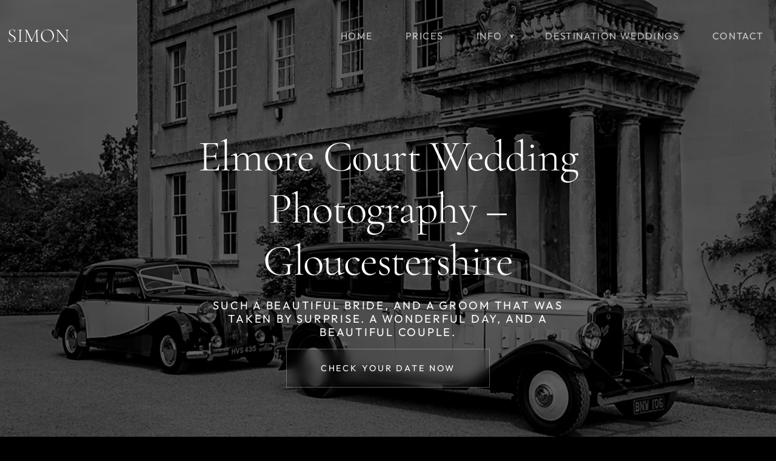

--- FILE ---
content_type: text/html; charset=UTF-8
request_url: https://www.photographybysimon.com/featured-weddings/elmore-court-wedding-photography-gloucestershire/
body_size: 17973
content:
<!DOCTYPE html>
<html lang="en-GB">
<head>
    <meta charset="UTF-8">
    <meta name="viewport" content="width=device-width, initial-scale=1">
    <meta http-equiv="X-UA-Compatible" content="IE=edge">
<script type="text/javascript">
/* <![CDATA[ */
 var gform;gform||(document.addEventListener("gform_main_scripts_loaded",function(){gform.scriptsLoaded=!0}),document.addEventListener("gform/theme/scripts_loaded",function(){gform.themeScriptsLoaded=!0}),window.addEventListener("DOMContentLoaded",function(){gform.domLoaded=!0}),gform={domLoaded:!1,scriptsLoaded:!1,themeScriptsLoaded:!1,isFormEditor:()=>"function"==typeof InitializeEditor,callIfLoaded:function(o){return!(!gform.domLoaded||!gform.scriptsLoaded||!gform.themeScriptsLoaded&&!gform.isFormEditor()||(gform.isFormEditor()&&console.warn("The use of gform.initializeOnLoaded() is deprecated in the form editor context and will be removed in Gravity Forms 3.1."),o(),0))},initializeOnLoaded:function(o){gform.callIfLoaded(o)||(document.addEventListener("gform_main_scripts_loaded",()=>{gform.scriptsLoaded=!0,gform.callIfLoaded(o)}),document.addEventListener("gform/theme/scripts_loaded",()=>{gform.themeScriptsLoaded=!0,gform.callIfLoaded(o)}),window.addEventListener("DOMContentLoaded",()=>{gform.domLoaded=!0,gform.callIfLoaded(o)}))},hooks:{action:{},filter:{}},addAction:function(o,r,e,t){gform.addHook("action",o,r,e,t)},addFilter:function(o,r,e,t){gform.addHook("filter",o,r,e,t)},doAction:function(o){gform.doHook("action",o,arguments)},applyFilters:function(o){return gform.doHook("filter",o,arguments)},removeAction:function(o,r){gform.removeHook("action",o,r)},removeFilter:function(o,r,e){gform.removeHook("filter",o,r,e)},addHook:function(o,r,e,t,n){null==gform.hooks[o][r]&&(gform.hooks[o][r]=[]);var d=gform.hooks[o][r];null==n&&(n=r+"_"+d.length),gform.hooks[o][r].push({tag:n,callable:e,priority:t=null==t?10:t})},doHook:function(r,o,e){var t;if(e=Array.prototype.slice.call(e,1),null!=gform.hooks[r][o]&&((o=gform.hooks[r][o]).sort(function(o,r){return o.priority-r.priority}),o.forEach(function(o){"function"!=typeof(t=o.callable)&&(t=window[t]),"action"==r?t.apply(null,e):e[0]=t.apply(null,e)})),"filter"==r)return e[0]},removeHook:function(o,r,t,n){var e;null!=gform.hooks[o][r]&&(e=(e=gform.hooks[o][r]).filter(function(o,r,e){return!!(null!=n&&n!=o.tag||null!=t&&t!=o.priority)}),gform.hooks[o][r]=e)}}); 
/* ]]> */
</script>

    <link rel="profile" href="http://gmpg.org/xfn/11">
<meta name='robots' content='index, follow, max-image-preview:large, max-snippet:-1, max-video-preview:-1' />

	<!-- This site is optimized with the Yoast SEO plugin v23.0 - https://yoast.com/wordpress/plugins/seo/ -->
	<title>Elmore Court Wedding Photography - Gloucestershire - Photography By Simon</title>
	<meta name="description" content="Elmore court is one of Gloucestershires finest wedding venues. Take a look at some photos from this award winning, exclusive use locations." />
	<link rel="canonical" href="https://www.photographybysimon.com/featured-weddings/elmore-court-wedding-photography-gloucestershire/" />
	<meta property="og:locale" content="en_GB" />
	<meta property="og:type" content="article" />
	<meta property="og:title" content="Elmore Court Wedding Photography - Gloucestershire - Photography By Simon" />
	<meta property="og:description" content="Elmore court is one of Gloucestershires finest wedding venues. Take a look at some photos from this award winning, exclusive use locations." />
	<meta property="og:url" content="https://www.photographybysimon.com/featured-weddings/elmore-court-wedding-photography-gloucestershire/" />
	<meta property="og:site_name" content="Photography By Simon" />
	<meta property="article:publisher" content="https://www.facebook.com/photosbysimonhunt/" />
	<meta property="article:modified_time" content="2024-12-28T08:33:57+00:00" />
	<meta property="og:image" content="https://www.photographybysimon.com/wp-content/uploads/2018/07/elmore_court_wedding_photography_1011-1.webp" />
	<meta property="og:image:width" content="1500" />
	<meta property="og:image:height" content="1001" />
	<meta property="og:image:type" content="image/webp" />
	<meta name="twitter:card" content="summary_large_image" />
	<meta name="twitter:label1" content="Estimated reading time" />
	<meta name="twitter:data1" content="16 minutes" />
	<script type="application/ld+json" class="yoast-schema-graph">{"@context":"https://schema.org","@graph":[{"@type":"WebPage","@id":"https://www.photographybysimon.com/featured-weddings/elmore-court-wedding-photography-gloucestershire/","url":"https://www.photographybysimon.com/featured-weddings/elmore-court-wedding-photography-gloucestershire/","name":"Elmore Court Wedding Photography - Gloucestershire - Photography By Simon","isPartOf":{"@id":"https://www.photographybysimon.com/#website"},"primaryImageOfPage":{"@id":"https://www.photographybysimon.com/featured-weddings/elmore-court-wedding-photography-gloucestershire/#primaryimage"},"image":{"@id":"https://www.photographybysimon.com/featured-weddings/elmore-court-wedding-photography-gloucestershire/#primaryimage"},"thumbnailUrl":"https://www.photographybysimon.com/wp-content/uploads/2018/07/elmore_court_wedding_photography_1011-1.webp","datePublished":"2018-07-26T12:00:00+00:00","dateModified":"2024-12-28T08:33:57+00:00","description":"Elmore court is one of Gloucestershires finest wedding venues. Take a look at some photos from this award winning, exclusive use locations.","breadcrumb":{"@id":"https://www.photographybysimon.com/featured-weddings/elmore-court-wedding-photography-gloucestershire/#breadcrumb"},"inLanguage":"en-GB","potentialAction":[{"@type":"ReadAction","target":["https://www.photographybysimon.com/featured-weddings/elmore-court-wedding-photography-gloucestershire/"]}]},{"@type":"ImageObject","inLanguage":"en-GB","@id":"https://www.photographybysimon.com/featured-weddings/elmore-court-wedding-photography-gloucestershire/#primaryimage","url":"https://www.photographybysimon.com/wp-content/uploads/2018/07/elmore_court_wedding_photography_1011-1.webp","contentUrl":"https://www.photographybysimon.com/wp-content/uploads/2018/07/elmore_court_wedding_photography_1011-1.webp","width":1500,"height":1001},{"@type":"BreadcrumbList","@id":"https://www.photographybysimon.com/featured-weddings/elmore-court-wedding-photography-gloucestershire/#breadcrumb","itemListElement":[{"@type":"ListItem","position":1,"name":"Home","item":"https://www.photographybysimon.com/"},{"@type":"ListItem","position":2,"name":"Featured Weddings","item":"https://www.photographybysimon.com/featured-weddings/"},{"@type":"ListItem","position":3,"name":"Elmore Court Wedding Photography &#8211; Gloucestershire"}]},{"@type":"WebSite","@id":"https://www.photographybysimon.com/#website","url":"https://www.photographybysimon.com/","name":"Photography By Simon","description":"UK &amp; Destination Wedding Photographer","publisher":{"@id":"https://www.photographybysimon.com/#/schema/person/2b77485878576711eda30b2b2927ebe0"},"potentialAction":[{"@type":"SearchAction","target":{"@type":"EntryPoint","urlTemplate":"https://www.photographybysimon.com/?s={search_term_string}"},"query-input":"required name=search_term_string"}],"inLanguage":"en-GB"},{"@type":["Person","Organization"],"@id":"https://www.photographybysimon.com/#/schema/person/2b77485878576711eda30b2b2927ebe0","name":"Simon Hunt","image":{"@type":"ImageObject","inLanguage":"en-GB","@id":"https://www.photographybysimon.com/#/schema/person/image/","url":"https://secure.gravatar.com/avatar/17ec84e8de9906f01f0d6dad2e95ba2fd5da065cbb5e31d726e0a707f7715cdb?s=96&d=mm&r=g","contentUrl":"https://secure.gravatar.com/avatar/17ec84e8de9906f01f0d6dad2e95ba2fd5da065cbb5e31d726e0a707f7715cdb?s=96&d=mm&r=g","caption":"Simon Hunt"},"logo":{"@id":"https://www.photographybysimon.com/#/schema/person/image/"},"sameAs":["https://newsite.photographybysimon.com","https://www.facebook.com/photosbysimonhunt/","https://www.instagram.com/photographybysimonhunt/"]}]}</script>
	<!-- / Yoast SEO plugin. -->


<link rel='dns-prefetch' href='//www.googletagmanager.com' />
<link rel="alternate" title="oEmbed (JSON)" type="application/json+oembed" href="https://www.photographybysimon.com/wp-json/oembed/1.0/embed?url=https%3A%2F%2Fwww.photographybysimon.com%2Ffeatured-weddings%2Felmore-court-wedding-photography-gloucestershire%2F" />
<link rel="alternate" title="oEmbed (XML)" type="text/xml+oembed" href="https://www.photographybysimon.com/wp-json/oembed/1.0/embed?url=https%3A%2F%2Fwww.photographybysimon.com%2Ffeatured-weddings%2Felmore-court-wedding-photography-gloucestershire%2F&#038;format=xml" />
<style id='wp-img-auto-sizes-contain-inline-css' type='text/css'>
img:is([sizes=auto i],[sizes^="auto," i]){contain-intrinsic-size:3000px 1500px}
/*# sourceURL=wp-img-auto-sizes-contain-inline-css */
</style>
<style id='classic-theme-styles-inline-css' type='text/css'>
/*! This file is auto-generated */
.wp-block-button__link{color:#fff;background-color:#32373c;border-radius:9999px;box-shadow:none;text-decoration:none;padding:calc(.667em + 2px) calc(1.333em + 2px);font-size:1.125em}.wp-block-file__button{background:#32373c;color:#fff;text-decoration:none}
/*# sourceURL=/wp-includes/css/classic-themes.min.css */
</style>
<style id='woocommerce-inline-inline-css' type='text/css'>
.woocommerce form .form-row .required { visibility: visible; }
/*# sourceURL=woocommerce-inline-inline-css */
</style>
<link rel='stylesheet' id='wpo_min-header-0-css' href='https://www.photographybysimon.com/wp-content/cache/wpo-minify/1767693986/assets/wpo-minify-header-dc7b1b9e.min.css' type='text/css' media='all' />
<script type="text/javascript" src="https://www.photographybysimon.com/wp-content/cache/wpo-minify/1767693986/assets/wpo-minify-header-532d067d.min.js" id="wpo_min-header-0-js"></script>
<script type="text/javascript" id="wpo_min-header-1-js-extra">
/* <![CDATA[ */
var wc_add_to_cart_params = {"ajax_url":"/wp-admin/admin-ajax.php","wc_ajax_url":"/?wc-ajax=%%endpoint%%","i18n_view_cart":"View basket","cart_url":"https://www.photographybysimon.com/basket/","is_cart":"","cart_redirect_after_add":"no"};
var woocommerce_params = {"ajax_url":"/wp-admin/admin-ajax.php","wc_ajax_url":"/?wc-ajax=%%endpoint%%","i18n_password_show":"Show password","i18n_password_hide":"Hide password"};
//# sourceURL=wpo_min-header-1-js-extra
/* ]]> */
</script>
<script type="text/javascript" src="https://www.photographybysimon.com/wp-content/cache/wpo-minify/1767693986/assets/wpo-minify-header-eab93721.min.js" id="wpo_min-header-1-js" defer="defer" data-wp-strategy="defer"></script>

<!-- Google tag (gtag.js) snippet added by Site Kit -->
<!-- Google Analytics snippet added by Site Kit -->
<script type="text/javascript" src="https://www.googletagmanager.com/gtag/js?id=GT-M38QQKZ" id="google_gtagjs-js" async></script>
<script type="text/javascript" id="google_gtagjs-js-after">
/* <![CDATA[ */
window.dataLayer = window.dataLayer || [];function gtag(){dataLayer.push(arguments);}
gtag("set","linker",{"domains":["www.photographybysimon.com"]});
gtag("js", new Date());
gtag("set", "developer_id.dZTNiMT", true);
gtag("config", "GT-M38QQKZ");
 window._googlesitekit = window._googlesitekit || {}; window._googlesitekit.throttledEvents = []; window._googlesitekit.gtagEvent = (name, data) => { var key = JSON.stringify( { name, data } ); if ( !! window._googlesitekit.throttledEvents[ key ] ) { return; } window._googlesitekit.throttledEvents[ key ] = true; setTimeout( () => { delete window._googlesitekit.throttledEvents[ key ]; }, 5 ); gtag( "event", name, { ...data, event_source: "site-kit" } ); }; 
//# sourceURL=google_gtagjs-js-after
/* ]]> */
</script>
<link rel="https://api.w.org/" href="https://www.photographybysimon.com/wp-json/" /><link rel="alternate" title="JSON" type="application/json" href="https://www.photographybysimon.com/wp-json/wp/v2/featured-weddings/687" /><link rel="EditURI" type="application/rsd+xml" title="RSD" href="https://www.photographybysimon.com/xmlrpc.php?rsd" />
<meta name="generator" content="WordPress 6.9" />
<meta name="generator" content="WooCommerce 10.4.3" />
<link rel='shortlink' href='https://www.photographybysimon.com/?p=687' />
<meta name="generator" content="Site Kit by Google 1.168.0" /><meta name="ti-site-data" content="[base64]" />	<noscript><style>.woocommerce-product-gallery{ opacity: 1 !important; }</style></noscript>
	<link rel="icon" href="https://www.photographybysimon.com/wp-content/uploads/2023/01/photography-by-simon-icon-100x100.png" sizes="32x32" />
<link rel="icon" href="https://www.photographybysimon.com/wp-content/uploads/2023/01/photography-by-simon-icon.png" sizes="192x192" />
<link rel="apple-touch-icon" href="https://www.photographybysimon.com/wp-content/uploads/2023/01/photography-by-simon-icon.png" />
<meta name="msapplication-TileImage" content="https://www.photographybysimon.com/wp-content/uploads/2023/01/photography-by-simon-icon.png" />

<script>
	jQuery(document).ready(function($) {
			$(window).scroll(function(){
			if ($(this).scrollTop() > 20) {
				$('.navbar-custom').addClass('navbarSolid');
			} else {
				$('.navbar-custom').removeClass('navbarSolid');
			}
		});
	});
</script>
<script src="https://analytics.ahrefs.com/analytics.js" data-key="lEDdWrhycvP60fDA5Rz0Aw" async></script>
</head>
<body class="d-flex flex-column h-100">
<header>
	<nav class="navbar navbar-expand-lg navbar-custom fixed-top">
	  <div class="container-fluid">
		<a class="navbar-brand" href="/">
			SIMON
		</a>
		<button class="navbar-toggler" type="button" data-bs-toggle="collapse" data-bs-target="#navbarCollapse" aria-controls="navbarCollapse" aria-expanded="false" aria-label="Toggle navigation">
		  <span class="navbar-toggler-icon"></span>
		</button>
		<div id="navbarCollapse" class="collapse navbar-collapse"><ul id="menu-main" class="nav navbar-nav ms-auto" itemscope itemtype="http://www.schema.org/SiteNavigationElement"><li  id="menu-item-18" class="menu-item menu-item-type-post_type menu-item-object-page menu-item-home menu-item-18 nav-item"><a itemprop="url" href="https://www.photographybysimon.com/" class="nav-link"><span itemprop="name">Home</span></a></li>
<li  id="menu-item-31" class="menu-item menu-item-type-post_type menu-item-object-page menu-item-31 nav-item"><a itemprop="url" href="https://www.photographybysimon.com/wedding-photography-prices/" class="nav-link"><span itemprop="name">Prices</span></a></li>
<li  id="menu-item-8044" class="menu-item menu-item-type-custom menu-item-object-custom menu-item-has-children dropdown menu-item-8044 nav-item"><a href="#" data-bs-toggle="dropdown" aria-haspopup="true" aria-expanded="false" class="dropdown-toggle nav-link" id="menu-item-dropdown-8044"><span itemprop="name">Info</span></a>
<ul class="dropdown-menu" aria-labelledby="menu-item-dropdown-8044">
	<li  id="menu-item-51" class="menu-item menu-item-type-post_type_archive menu-item-object-testimonials menu-item-51 nav-item"><a itemprop="url" href="https://www.photographybysimon.com/testimonials/" class="dropdown-item"><span itemprop="name">Testimonials</span></a></li>
	<li  id="menu-item-30" class="menu-item menu-item-type-post_type menu-item-object-page menu-item-30 nav-item"><a itemprop="url" href="https://www.photographybysimon.com/luxury-italian-wedding-albums/" class="dropdown-item"><span itemprop="name">Albums</span></a></li>
	<li  id="menu-item-8045" class="menu-item menu-item-type-post_type menu-item-object-page menu-item-8045 nav-item"><a itemprop="url" href="https://www.photographybysimon.com/wedding-drone-photography-and-videography/" class="dropdown-item"><span itemprop="name">Drone Photography</span></a></li>
	<li  id="menu-item-8046" class="menu-item menu-item-type-post_type menu-item-object-page menu-item-8046 nav-item"><a itemprop="url" href="https://www.photographybysimon.com/about-me/" class="dropdown-item"><span itemprop="name">My style and approach</span></a></li>
	<li  id="menu-item-12538" class="menu-item menu-item-type-custom menu-item-object-custom menu-item-12538 nav-item"><a itemprop="url" href="/featured-weddings/" class="dropdown-item"><span itemprop="name">Featured Weddings</span></a></li>
	<li  id="menu-item-40" class="menu-item menu-item-type-post_type menu-item-object-page menu-item-40 nav-item"><a itemprop="url" href="https://www.photographybysimon.com/travel-prints-for-sale/" class="dropdown-item"><span itemprop="name">Travel</span></a></li>
	<li  id="menu-item-6446" class="menu-item menu-item-type-post_type menu-item-object-page current_page_parent menu-item-6446 nav-item"><a itemprop="url" href="https://www.photographybysimon.com/blog/" class="dropdown-item"><span itemprop="name">Blog</span></a></li>
</ul>
</li>
<li  id="menu-item-29" class="menu-item menu-item-type-post_type menu-item-object-page menu-item-29 nav-item"><a itemprop="url" href="https://www.photographybysimon.com/destination-wedding-photographer/" class="nav-link"><span itemprop="name">Destination Weddings</span></a></li>
<li  id="menu-item-45" class="menu-item menu-item-type-post_type menu-item-object-page menu-item-45 nav-item"><a itemprop="url" href="https://www.photographybysimon.com/get-in-touch/" class="nav-link"><span itemprop="name">Contact</span></a></li>
</ul></div>	  </div>
	</nav>  
</header>
<main>
<script src="https://cdn.jsdelivr.net/npm/masonry-layout@4.2.2/dist/masonry.pkgd.min.js" integrity="sha384-GNFwBvfVxBkLMJpYMOABq3c+d3KnQxudP/mGPkzpZSTYykLBNsZEnG2D9G/X/+7D" crossorigin="anonymous" async></script>



<style>
	section.hero {
    text-align: center!important;
}

section.hero img {
    margin-left: auto!important;
    margin-right: auto!important;
}
</style>


<section class="hero">
	<img width="1500" height="1001" src="https://www.photographybysimon.com/wp-content/uploads/2018/07/elmore_court_wedding_photography_1011-1.webp" class="img-fluid img-fluid img-fluid wp-post-image" alt="" decoding="async" fetchpriority="high" srcset="https://www.photographybysimon.com/wp-content/uploads/2018/07/elmore_court_wedding_photography_1011-1.webp 1500w, https://www.photographybysimon.com/wp-content/uploads/2018/07/elmore_court_wedding_photography_1011-1-300x200.webp 300w, https://www.photographybysimon.com/wp-content/uploads/2018/07/elmore_court_wedding_photography_1011-1-600x400.webp 600w, https://www.photographybysimon.com/wp-content/uploads/2018/07/elmore_court_wedding_photography_1011-1-1024x683.webp 1024w, https://www.photographybysimon.com/wp-content/uploads/2018/07/elmore_court_wedding_photography_1011-1-768x513.webp 768w" sizes="(max-width: 1500px) 100vw, 1500px" />	<div class="contentBlock d-none d-md-block">
		<h1>Elmore Court Wedding Photography &#8211; Gloucestershire<small><p>Such a beautiful bride, and a groom that was taken by surprise. A wonderful day, and a beautiful couple.</p>
</small></h1>
		<a href="#contact" class="btn btn-outline">Check your date now</a>
	</div>
</section>

<div class="contentBlock d-block d-md-none text-center p-5">
	<h1>Elmore Court Wedding Photography &#8211; Gloucestershire<small><p>Such a beautiful bride, and a groom that was taken by surprise. A wonderful day, and a beautiful couple.</p>
</small></h1>
	<a href="#contact" class="btn btn-outline">Check your date now</a>
</div>

<section>
	<div class="container">
		<div class="row">
			<div class="col-12">
				<div class="theContent">
					
<p>2018 has been quite a year, with so many amazing weddings, and it&#8217;s hard to narrow down the selection to my favourite one. Sophie and Ryan&#8217;s wedding at <a href="https://www.elmorecourt.com" target="_blank" rel="noreferrer noopener">Elmore Court in Gloucestershire</a> is surely a contender for the top spot this year.</p>



<p>Sophie and Ryan are such a wonderful couple together, and it was a pleasure to be part of their special day. You could see throughout the day how in love they are, especially when Ryan first saw Sophie walk down the aisle in the church (St Nicholas Church in Hardwicke for those who are interested), such a wonderful moment.</p>



<p>I have photographed weddings are Elmore Court before so I knew the venue well, and it’s such a beautiful location. The house and grounds provide the perfect backdrop, especially when you consider the weather we have had this year &#8211; certainly not your typical English summer.</p>



<p>The whole day went without a hitch, but one of my favourite moments (aside from Ryan in the church) was the Samba Band &#8211; folks, get some live music for your wedding, nothing can beat the atmosphere created by musicians playing music. The bridal party performed the first piece to welcome the guests, and with some initial instructions they pulled of quite a beat &#8211; certainly had rhythm, thats for sure. Below you can see just a small section of my favourite photos from the day.</p>



<p>A huge thanks to Sophie and Ryan for such a wonderful day, and I’m looking forward to my next wedding at Elmore.</p>
				</div>
			</div>
		</div>
	</div>
</section>





<section>

	<div id="galleryImages" class="container-fluid">
		<div class="row">
			<div class="col-12 text-center px-5">
								<h2>Elmore Court Wedding Photography &#8211; Gloucestershire Wedding Photos</h2>
							</div>
		</div>
		<div class="row" data-masonry='{"percentPosition": true }'>
												<div class="col-12 col-md-4 mb-4">
						<img src="https://www.photographybysimon.com/wp-content/uploads/2018/07/elmore_court_wedding_photography_1001.webp" alt="Elmore Court Wedding Photography &#8211; Gloucestershire" class="img-fluid" width="667" height="1000" title="Elmore Court Wedding Photography &#8211; Gloucestershire" loading="lazy"/>
					</div>
									<div class="col-12 col-md-4 mb-4">
						<img src="https://www.photographybysimon.com/wp-content/uploads/2018/07/elmore_court_wedding_photography_1002.webp" alt="Elmore Court Wedding Photography &#8211; Gloucestershire" class="img-fluid" width="667" height="1000" title="Elmore Court Wedding Photography &#8211; Gloucestershire" loading="lazy"/>
					</div>
									<div class="col-12 col-md-4 mb-4">
						<img src="https://www.photographybysimon.com/wp-content/uploads/2018/07/elmore_court_wedding_photography_1003.webp" alt="Elmore Court Wedding Photography &#8211; Gloucestershire" class="img-fluid" width="667" height="1000" title="Elmore Court Wedding Photography &#8211; Gloucestershire" loading="lazy"/>
					</div>
									<div class="col-12 col-md-4 mb-4">
						<img src="https://www.photographybysimon.com/wp-content/uploads/2018/07/elmore_court_wedding_photography_1004.webp" alt="Elmore Court Wedding Photography &#8211; Gloucestershire" class="img-fluid" width="667" height="1000" title="Elmore Court Wedding Photography &#8211; Gloucestershire" loading="lazy"/>
					</div>
									<div class="col-12 col-md-4 mb-4">
						<img src="https://www.photographybysimon.com/wp-content/uploads/2018/07/elmore_court_wedding_photography_1005.webp" alt="Elmore Court Wedding Photography &#8211; Gloucestershire" class="img-fluid" width="1000" height="667" title="Elmore Court Wedding Photography &#8211; Gloucestershire" loading="lazy"/>
					</div>
									<div class="col-12 col-md-4 mb-4">
						<img src="https://www.photographybysimon.com/wp-content/uploads/2018/07/elmore_court_wedding_photography_1006.webp" alt="Elmore Court Wedding Photography &#8211; Gloucestershire" class="img-fluid" width="1000" height="667" title="Elmore Court Wedding Photography &#8211; Gloucestershire" loading="lazy"/>
					</div>
									<div class="col-12 col-md-4 mb-4">
						<img src="https://www.photographybysimon.com/wp-content/uploads/2018/07/elmore_court_wedding_photography_1007.webp" alt="Elmore Court Wedding Photography &#8211; Gloucestershire" class="img-fluid" width="1000" height="667" title="Elmore Court Wedding Photography &#8211; Gloucestershire" loading="lazy"/>
					</div>
									<div class="col-12 col-md-4 mb-4">
						<img src="https://www.photographybysimon.com/wp-content/uploads/2018/07/elmore_court_wedding_photography_1008.webp" alt="Elmore Court Wedding Photography &#8211; Gloucestershire" class="img-fluid" width="1000" height="667" title="Elmore Court Wedding Photography &#8211; Gloucestershire" loading="lazy"/>
					</div>
									<div class="col-12 col-md-4 mb-4">
						<img src="https://www.photographybysimon.com/wp-content/uploads/2018/07/elmore_court_wedding_photography_1009.webp" alt="Elmore Court Wedding Photography &#8211; Gloucestershire" class="img-fluid" width="1000" height="667" title="Elmore Court Wedding Photography &#8211; Gloucestershire" loading="lazy"/>
					</div>
									<div class="col-12 col-md-4 mb-4">
						<img src="https://www.photographybysimon.com/wp-content/uploads/2018/07/elmore_court_wedding_photography_1010.webp" alt="Elmore Court Wedding Photography &#8211; Gloucestershire" class="img-fluid" width="667" height="1000" title="Elmore Court Wedding Photography &#8211; Gloucestershire" loading="lazy"/>
					</div>
									<div class="col-12 col-md-4 mb-4">
						<img src="https://www.photographybysimon.com/wp-content/uploads/2018/07/elmore_court_wedding_photography_1011.webp" alt="Elmore Court Wedding Photography &#8211; Gloucestershire" class="img-fluid" width="1000" height="667" title="Elmore Court Wedding Photography &#8211; Gloucestershire" loading="lazy"/>
					</div>
									<div class="col-12 col-md-4 mb-4">
						<img src="https://www.photographybysimon.com/wp-content/uploads/2018/07/elmore_court_wedding_photography_1012.webp" alt="Elmore Court Wedding Photography &#8211; Gloucestershire" class="img-fluid" width="1000" height="667" title="Elmore Court Wedding Photography &#8211; Gloucestershire" loading="lazy"/>
					</div>
									<div class="col-12 col-md-4 mb-4">
						<img src="https://www.photographybysimon.com/wp-content/uploads/2018/07/elmore_court_wedding_photography_1013.webp" alt="Elmore Court Wedding Photography &#8211; Gloucestershire" class="img-fluid" width="1000" height="667" title="Elmore Court Wedding Photography &#8211; Gloucestershire" loading="lazy"/>
					</div>
									<div class="col-12 col-md-4 mb-4">
						<img src="https://www.photographybysimon.com/wp-content/uploads/2018/07/elmore_court_wedding_photography_1014.webp" alt="Elmore Court Wedding Photography &#8211; Gloucestershire" class="img-fluid" width="1000" height="667" title="Elmore Court Wedding Photography &#8211; Gloucestershire" loading="lazy"/>
					</div>
									<div class="col-12 col-md-4 mb-4">
						<img src="https://www.photographybysimon.com/wp-content/uploads/2018/07/elmore_court_wedding_photography_1015.webp" alt="Elmore Court Wedding Photography &#8211; Gloucestershire" class="img-fluid" width="1000" height="667" title="Elmore Court Wedding Photography &#8211; Gloucestershire" loading="lazy"/>
					</div>
									<div class="col-12 col-md-4 mb-4">
						<img src="https://www.photographybysimon.com/wp-content/uploads/2018/07/elmore_court_wedding_photography_1016.webp" alt="Elmore Court Wedding Photography &#8211; Gloucestershire" class="img-fluid" width="1000" height="667" title="Elmore Court Wedding Photography &#8211; Gloucestershire" loading="lazy"/>
					</div>
									<div class="col-12 col-md-4 mb-4">
						<img src="https://www.photographybysimon.com/wp-content/uploads/2018/07/elmore_court_wedding_photography_1017.webp" alt="Elmore Court Wedding Photography &#8211; Gloucestershire" class="img-fluid" width="1000" height="667" title="Elmore Court Wedding Photography &#8211; Gloucestershire" loading="lazy"/>
					</div>
									<div class="col-12 col-md-4 mb-4">
						<img src="https://www.photographybysimon.com/wp-content/uploads/2018/07/elmore_court_wedding_photography_1018.webp" alt="Elmore Court Wedding Photography &#8211; Gloucestershire" class="img-fluid" width="1000" height="667" title="Elmore Court Wedding Photography &#8211; Gloucestershire" loading="lazy"/>
					</div>
									<div class="col-12 col-md-4 mb-4">
						<img src="https://www.photographybysimon.com/wp-content/uploads/2018/07/elmore_court_wedding_photography_1019.webp" alt="Elmore Court Wedding Photography &#8211; Gloucestershire" class="img-fluid" width="1000" height="667" title="Elmore Court Wedding Photography &#8211; Gloucestershire" loading="lazy"/>
					</div>
									<div class="col-12 col-md-4 mb-4">
						<img src="https://www.photographybysimon.com/wp-content/uploads/2018/07/elmore_court_wedding_photography_1020.webp" alt="Elmore Court Wedding Photography &#8211; Gloucestershire" class="img-fluid" width="1000" height="667" title="Elmore Court Wedding Photography &#8211; Gloucestershire" loading="lazy"/>
					</div>
									<div class="col-12 col-md-4 mb-4">
						<img src="https://www.photographybysimon.com/wp-content/uploads/2018/07/elmore_court_wedding_photography_1021.webp" alt="Elmore Court Wedding Photography &#8211; Gloucestershire" class="img-fluid" width="1000" height="667" title="Elmore Court Wedding Photography &#8211; Gloucestershire" loading="lazy"/>
					</div>
									<div class="col-12 col-md-4 mb-4">
						<img src="https://www.photographybysimon.com/wp-content/uploads/2018/07/elmore_court_wedding_photography_1023.webp" alt="Elmore Court Wedding Photography &#8211; Gloucestershire" class="img-fluid" width="667" height="1000" title="Elmore Court Wedding Photography &#8211; Gloucestershire" loading="lazy"/>
					</div>
									<div class="col-12 col-md-4 mb-4">
						<img src="https://www.photographybysimon.com/wp-content/uploads/2018/07/elmore_court_wedding_photography_1024.webp" alt="Elmore Court Wedding Photography &#8211; Gloucestershire" class="img-fluid" width="1000" height="667" title="Elmore Court Wedding Photography &#8211; Gloucestershire" loading="lazy"/>
					</div>
									<div class="col-12 col-md-4 mb-4">
						<img src="https://www.photographybysimon.com/wp-content/uploads/2018/07/elmore_court_wedding_photography_1025.webp" alt="Elmore Court Wedding Photography &#8211; Gloucestershire" class="img-fluid" width="1000" height="667" title="Elmore Court Wedding Photography &#8211; Gloucestershire" loading="lazy"/>
					</div>
									<div class="col-12 col-md-4 mb-4">
						<img src="https://www.photographybysimon.com/wp-content/uploads/2018/07/elmore_court_wedding_photography_1026.webp" alt="Elmore Court Wedding Photography &#8211; Gloucestershire" class="img-fluid" width="1000" height="667" title="Elmore Court Wedding Photography &#8211; Gloucestershire" loading="lazy"/>
					</div>
									<div class="col-12 col-md-4 mb-4">
						<img src="https://www.photographybysimon.com/wp-content/uploads/2018/07/elmore_court_wedding_photography_1027.webp" alt="Elmore Court Wedding Photography &#8211; Gloucestershire" class="img-fluid" width="1000" height="667" title="Elmore Court Wedding Photography &#8211; Gloucestershire" loading="lazy"/>
					</div>
									<div class="col-12 col-md-4 mb-4">
						<img src="https://www.photographybysimon.com/wp-content/uploads/2018/07/elmore_court_wedding_photography_1028.webp" alt="Elmore Court Wedding Photography &#8211; Gloucestershire" class="img-fluid" width="1000" height="667" title="Elmore Court Wedding Photography &#8211; Gloucestershire" loading="lazy"/>
					</div>
									<div class="col-12 col-md-4 mb-4">
						<img src="https://www.photographybysimon.com/wp-content/uploads/2018/07/elmore_court_wedding_photography_1029.webp" alt="Elmore Court Wedding Photography &#8211; Gloucestershire" class="img-fluid" width="1000" height="667" title="Elmore Court Wedding Photography &#8211; Gloucestershire" loading="lazy"/>
					</div>
									<div class="col-12 col-md-4 mb-4">
						<img src="https://www.photographybysimon.com/wp-content/uploads/2018/07/elmore_court_wedding_photography_1030.webp" alt="Elmore Court Wedding Photography &#8211; Gloucestershire" class="img-fluid" width="1000" height="667" title="Elmore Court Wedding Photography &#8211; Gloucestershire" loading="lazy"/>
					</div>
									<div class="col-12 col-md-4 mb-4">
						<img src="https://www.photographybysimon.com/wp-content/uploads/2018/07/elmore_court_wedding_photography_1031.webp" alt="Elmore Court Wedding Photography &#8211; Gloucestershire" class="img-fluid" width="667" height="1000" title="Elmore Court Wedding Photography &#8211; Gloucestershire" loading="lazy"/>
					</div>
									<div class="col-12 col-md-4 mb-4">
						<img src="https://www.photographybysimon.com/wp-content/uploads/2018/07/elmore_court_wedding_photography_1032.webp" alt="Elmore Court Wedding Photography &#8211; Gloucestershire" class="img-fluid" width="1000" height="667" title="Elmore Court Wedding Photography &#8211; Gloucestershire" loading="lazy"/>
					</div>
									<div class="col-12 col-md-4 mb-4">
						<img src="https://www.photographybysimon.com/wp-content/uploads/2018/07/elmore_court_wedding_photography_1033.webp" alt="Elmore Court Wedding Photography &#8211; Gloucestershire" class="img-fluid" width="1000" height="667" title="Elmore Court Wedding Photography &#8211; Gloucestershire" loading="lazy"/>
					</div>
									<div class="col-12 col-md-4 mb-4">
						<img src="https://www.photographybysimon.com/wp-content/uploads/2018/07/elmore_court_wedding_photography_1034.webp" alt="Elmore Court Wedding Photography &#8211; Gloucestershire" class="img-fluid" width="1000" height="667" title="Elmore Court Wedding Photography &#8211; Gloucestershire" loading="lazy"/>
					</div>
									<div class="col-12 col-md-4 mb-4">
						<img src="https://www.photographybysimon.com/wp-content/uploads/2018/07/elmore_court_wedding_photography_1035.webp" alt="Elmore Court Wedding Photography &#8211; Gloucestershire" class="img-fluid" width="1000" height="667" title="Elmore Court Wedding Photography &#8211; Gloucestershire" loading="lazy"/>
					</div>
									<div class="col-12 col-md-4 mb-4">
						<img src="https://www.photographybysimon.com/wp-content/uploads/2018/07/elmore_court_wedding_photography_1036.webp" alt="Elmore Court Wedding Photography &#8211; Gloucestershire" class="img-fluid" width="1000" height="667" title="Elmore Court Wedding Photography &#8211; Gloucestershire" loading="lazy"/>
					</div>
									<div class="col-12 col-md-4 mb-4">
						<img src="https://www.photographybysimon.com/wp-content/uploads/2018/07/elmore_court_wedding_photography_1037.webp" alt="Elmore Court Wedding Photography &#8211; Gloucestershire" class="img-fluid" width="1000" height="667" title="Elmore Court Wedding Photography &#8211; Gloucestershire" loading="lazy"/>
					</div>
									<div class="col-12 col-md-4 mb-4">
						<img src="https://www.photographybysimon.com/wp-content/uploads/2018/07/elmore_court_wedding_photography_1038.webp" alt="Elmore Court Wedding Photography &#8211; Gloucestershire" class="img-fluid" width="1000" height="667" title="Elmore Court Wedding Photography &#8211; Gloucestershire" loading="lazy"/>
					</div>
									<div class="col-12 col-md-4 mb-4">
						<img src="https://www.photographybysimon.com/wp-content/uploads/2018/07/elmore_court_wedding_photography_1039.webp" alt="Elmore Court Wedding Photography &#8211; Gloucestershire" class="img-fluid" width="1000" height="667" title="Elmore Court Wedding Photography &#8211; Gloucestershire" loading="lazy"/>
					</div>
									<div class="col-12 col-md-4 mb-4">
						<img src="https://www.photographybysimon.com/wp-content/uploads/2018/07/elmore_court_wedding_photography_1040.webp" alt="Elmore Court Wedding Photography &#8211; Gloucestershire" class="img-fluid" width="1000" height="667" title="Elmore Court Wedding Photography &#8211; Gloucestershire" loading="lazy"/>
					</div>
									<div class="col-12 col-md-4 mb-4">
						<img src="https://www.photographybysimon.com/wp-content/uploads/2018/07/elmore_court_wedding_photography_1041.webp" alt="Elmore Court Wedding Photography &#8211; Gloucestershire" class="img-fluid" width="1000" height="667" title="Elmore Court Wedding Photography &#8211; Gloucestershire" loading="lazy"/>
					</div>
									<div class="col-12 col-md-4 mb-4">
						<img src="https://www.photographybysimon.com/wp-content/uploads/2018/07/elmore_court_wedding_photography_1042.webp" alt="Elmore Court Wedding Photography &#8211; Gloucestershire" class="img-fluid" width="667" height="1000" title="Elmore Court Wedding Photography &#8211; Gloucestershire" loading="lazy"/>
					</div>
									<div class="col-12 col-md-4 mb-4">
						<img src="https://www.photographybysimon.com/wp-content/uploads/2018/07/elmore_court_wedding_photography_1043.webp" alt="Elmore Court Wedding Photography &#8211; Gloucestershire" class="img-fluid" width="667" height="1000" title="Elmore Court Wedding Photography &#8211; Gloucestershire" loading="lazy"/>
					</div>
									<div class="col-12 col-md-4 mb-4">
						<img src="https://www.photographybysimon.com/wp-content/uploads/2018/07/elmore_court_wedding_photography_1044.webp" alt="Elmore Court Wedding Photography &#8211; Gloucestershire" class="img-fluid" width="1000" height="667" title="Elmore Court Wedding Photography &#8211; Gloucestershire" loading="lazy"/>
					</div>
									<div class="col-12 col-md-4 mb-4">
						<img src="https://www.photographybysimon.com/wp-content/uploads/2018/07/elmore_court_wedding_photography_1045.webp" alt="Elmore Court Wedding Photography &#8211; Gloucestershire" class="img-fluid" width="1000" height="667" title="Elmore Court Wedding Photography &#8211; Gloucestershire" loading="lazy"/>
					</div>
									<div class="col-12 col-md-4 mb-4">
						<img src="https://www.photographybysimon.com/wp-content/uploads/2018/07/elmore_court_wedding_photography_1046.webp" alt="Elmore Court Wedding Photography &#8211; Gloucestershire" class="img-fluid" width="1000" height="667" title="Elmore Court Wedding Photography &#8211; Gloucestershire" loading="lazy"/>
					</div>
									<div class="col-12 col-md-4 mb-4">
						<img src="https://www.photographybysimon.com/wp-content/uploads/2018/07/elmore_court_wedding_photography_1047.webp" alt="Elmore Court Wedding Photography &#8211; Gloucestershire" class="img-fluid" width="1000" height="667" title="Elmore Court Wedding Photography &#8211; Gloucestershire" loading="lazy"/>
					</div>
									<div class="col-12 col-md-4 mb-4">
						<img src="https://www.photographybysimon.com/wp-content/uploads/2018/07/elmore_court_wedding_photography_1048.webp" alt="Elmore Court Wedding Photography &#8211; Gloucestershire" class="img-fluid" width="1000" height="667" title="Elmore Court Wedding Photography &#8211; Gloucestershire" loading="lazy"/>
					</div>
									<div class="col-12 col-md-4 mb-4">
						<img src="https://www.photographybysimon.com/wp-content/uploads/2018/07/elmore_court_wedding_photography_1049.webp" alt="Elmore Court Wedding Photography &#8211; Gloucestershire" class="img-fluid" width="1000" height="667" title="Elmore Court Wedding Photography &#8211; Gloucestershire" loading="lazy"/>
					</div>
									<div class="col-12 col-md-4 mb-4">
						<img src="https://www.photographybysimon.com/wp-content/uploads/2018/07/elmore_court_wedding_photography_1050.webp" alt="Elmore Court Wedding Photography &#8211; Gloucestershire" class="img-fluid" width="1000" height="667" title="Elmore Court Wedding Photography &#8211; Gloucestershire" loading="lazy"/>
					</div>
									<div class="col-12 col-md-4 mb-4">
						<img src="https://www.photographybysimon.com/wp-content/uploads/2018/07/elmore_court_wedding_photography_1051.webp" alt="Elmore Court Wedding Photography &#8211; Gloucestershire" class="img-fluid" width="1000" height="667" title="Elmore Court Wedding Photography &#8211; Gloucestershire" loading="lazy"/>
					</div>
									<div class="col-12 col-md-4 mb-4">
						<img src="https://www.photographybysimon.com/wp-content/uploads/2018/07/elmore_court_wedding_photography_1052.webp" alt="Elmore Court Wedding Photography &#8211; Gloucestershire" class="img-fluid" width="1000" height="667" title="Elmore Court Wedding Photography &#8211; Gloucestershire" loading="lazy"/>
					</div>
									<div class="col-12 col-md-4 mb-4">
						<img src="https://www.photographybysimon.com/wp-content/uploads/2018/07/elmore_court_wedding_photography_1053.webp" alt="Elmore Court Wedding Photography &#8211; Gloucestershire" class="img-fluid" width="1000" height="667" title="Elmore Court Wedding Photography &#8211; Gloucestershire" loading="lazy"/>
					</div>
									<div class="col-12 col-md-4 mb-4">
						<img src="https://www.photographybysimon.com/wp-content/uploads/2018/07/elmore_court_wedding_photography_1054.webp" alt="Elmore Court Wedding Photography &#8211; Gloucestershire" class="img-fluid" width="1000" height="667" title="Elmore Court Wedding Photography &#8211; Gloucestershire" loading="lazy"/>
					</div>
									<div class="col-12 col-md-4 mb-4">
						<img src="https://www.photographybysimon.com/wp-content/uploads/2018/07/elmore_court_wedding_photography_1055.webp" alt="Elmore Court Wedding Photography &#8211; Gloucestershire" class="img-fluid" width="1000" height="667" title="Elmore Court Wedding Photography &#8211; Gloucestershire" loading="lazy"/>
					</div>
									<div class="col-12 col-md-4 mb-4">
						<img src="https://www.photographybysimon.com/wp-content/uploads/2018/07/elmore_court_wedding_photography_1056.webp" alt="Elmore Court Wedding Photography &#8211; Gloucestershire" class="img-fluid" width="1000" height="667" title="Elmore Court Wedding Photography &#8211; Gloucestershire" loading="lazy"/>
					</div>
									<div class="col-12 col-md-4 mb-4">
						<img src="https://www.photographybysimon.com/wp-content/uploads/2018/07/elmore_court_wedding_photography_1057.webp" alt="Elmore Court Wedding Photography &#8211; Gloucestershire" class="img-fluid" width="1000" height="667" title="Elmore Court Wedding Photography &#8211; Gloucestershire" loading="lazy"/>
					</div>
									<div class="col-12 col-md-4 mb-4">
						<img src="https://www.photographybysimon.com/wp-content/uploads/2018/07/elmore_court_wedding_photography_1058.webp" alt="Elmore Court Wedding Photography &#8211; Gloucestershire" class="img-fluid" width="1000" height="667" title="Elmore Court Wedding Photography &#8211; Gloucestershire" loading="lazy"/>
					</div>
									<div class="col-12 col-md-4 mb-4">
						<img src="https://www.photographybysimon.com/wp-content/uploads/2018/07/elmore_court_wedding_photography_1059.webp" alt="Elmore Court Wedding Photography &#8211; Gloucestershire" class="img-fluid" width="1000" height="667" title="Elmore Court Wedding Photography &#8211; Gloucestershire" loading="lazy"/>
					</div>
									<div class="col-12 col-md-4 mb-4">
						<img src="https://www.photographybysimon.com/wp-content/uploads/2018/07/elmore_court_wedding_photography_1060.webp" alt="Elmore Court Wedding Photography &#8211; Gloucestershire" class="img-fluid" width="1000" height="667" title="Elmore Court Wedding Photography &#8211; Gloucestershire" loading="lazy"/>
					</div>
									<div class="col-12 col-md-4 mb-4">
						<img src="https://www.photographybysimon.com/wp-content/uploads/2018/07/elmore_court_wedding_photography_1061.webp" alt="Elmore Court Wedding Photography &#8211; Gloucestershire" class="img-fluid" width="667" height="1000" title="Elmore Court Wedding Photography &#8211; Gloucestershire" loading="lazy"/>
					</div>
									<div class="col-12 col-md-4 mb-4">
						<img src="https://www.photographybysimon.com/wp-content/uploads/2018/07/elmore_court_wedding_photography_1062.webp" alt="Elmore Court Wedding Photography &#8211; Gloucestershire" class="img-fluid" width="667" height="1000" title="Elmore Court Wedding Photography &#8211; Gloucestershire" loading="lazy"/>
					</div>
									<div class="col-12 col-md-4 mb-4">
						<img src="https://www.photographybysimon.com/wp-content/uploads/2018/07/elmore_court_wedding_photography_1063.webp" alt="Elmore Court Wedding Photography &#8211; Gloucestershire" class="img-fluid" width="667" height="1000" title="Elmore Court Wedding Photography &#8211; Gloucestershire" loading="lazy"/>
					</div>
									<div class="col-12 col-md-4 mb-4">
						<img src="https://www.photographybysimon.com/wp-content/uploads/2018/07/elmore_court_wedding_photography_1064.webp" alt="Elmore Court Wedding Photography &#8211; Gloucestershire" class="img-fluid" width="1000" height="667" title="Elmore Court Wedding Photography &#8211; Gloucestershire" loading="lazy"/>
					</div>
									<div class="col-12 col-md-4 mb-4">
						<img src="https://www.photographybysimon.com/wp-content/uploads/2018/07/elmore_court_wedding_photography_1065.webp" alt="Elmore Court Wedding Photography &#8211; Gloucestershire" class="img-fluid" width="1000" height="667" title="Elmore Court Wedding Photography &#8211; Gloucestershire" loading="lazy"/>
					</div>
									<div class="col-12 col-md-4 mb-4">
						<img src="https://www.photographybysimon.com/wp-content/uploads/2018/07/elmore_court_wedding_photography_1066.webp" alt="Elmore Court Wedding Photography &#8211; Gloucestershire" class="img-fluid" width="1000" height="667" title="Elmore Court Wedding Photography &#8211; Gloucestershire" loading="lazy"/>
					</div>
									<div class="col-12 col-md-4 mb-4">
						<img src="https://www.photographybysimon.com/wp-content/uploads/2018/07/elmore_court_wedding_photography_1067.webp" alt="Elmore Court Wedding Photography &#8211; Gloucestershire" class="img-fluid" width="1000" height="667" title="Elmore Court Wedding Photography &#8211; Gloucestershire" loading="lazy"/>
					</div>
									<div class="col-12 col-md-4 mb-4">
						<img src="https://www.photographybysimon.com/wp-content/uploads/2018/07/elmore_court_wedding_photography_1068.webp" alt="Elmore Court Wedding Photography &#8211; Gloucestershire" class="img-fluid" width="1000" height="667" title="Elmore Court Wedding Photography &#8211; Gloucestershire" loading="lazy"/>
					</div>
									<div class="col-12 col-md-4 mb-4">
						<img src="https://www.photographybysimon.com/wp-content/uploads/2018/07/elmore_court_wedding_photography_1069.webp" alt="Elmore Court Wedding Photography &#8211; Gloucestershire" class="img-fluid" width="1000" height="667" title="Elmore Court Wedding Photography &#8211; Gloucestershire" loading="lazy"/>
					</div>
									<div class="col-12 col-md-4 mb-4">
						<img src="https://www.photographybysimon.com/wp-content/uploads/2018/07/elmore_court_wedding_photography_1070.webp" alt="Elmore Court Wedding Photography &#8211; Gloucestershire" class="img-fluid" width="1000" height="667" title="Elmore Court Wedding Photography &#8211; Gloucestershire" loading="lazy"/>
					</div>
						</div>
	</div>
	
	
</section>

<div id="contact" class="anchor"></div>
<section class="contact-form">
	<div class="container">
		<div class="row">
			<div class="col-12 col-md-6">
			<h2>Check my availability<small>Fill out the form and I’ll reply as quickly as possible.</small></h2>
				<div class="theContent">
					<p><strong>REASONS TO GET IN TOUCH</strong></p>
<ul>
<li><strong>No time limit, I stay for the full day</strong></li>
<li><strong>Free Drone photography</strong> (weather/time permitted)</li>
<li><strong>£1,300</strong> all-inclusive, no hidden extras</li>
<li><strong>750+</strong> happy couples in <strong>12 different countries</strong></li>
<li><strong>500+</strong> beautiful images</li>
<li><strong>Gorgeous</strong> presentation box &amp; a surprise selection of printed 6&#215;4 photographs</li>
<li>Over <strong>1,637</strong> trees planted to help the environment</li>
</ul>
					<span class="info">Email: <a href="mailto:simon@photographybysimon.com">simon@photographybysimon.com</a></span>
					<span class="info">Telephone: <strong>+447973767386</strong></span>
					<span class="info">WhatsApp: <strong>+447973767386</strong></span>
				</div>
			</div>
			<div class="col-12 col-md-6">
			<script type="text/javascript"></script>
                <div class='gf_browser_unknown gform_wrapper gform-theme gform-theme--foundation gform-theme--framework gform-theme--orbital' data-form-theme='orbital' data-form-index='0' id='gform_wrapper_1' ><style>#gform_wrapper_1[data-form-index="0"].gform-theme,[data-parent-form="1_0"]{--gf-color-primary: #204ce5;--gf-color-primary-rgb: 32, 76, 229;--gf-color-primary-contrast: #fff;--gf-color-primary-contrast-rgb: 255, 255, 255;--gf-color-primary-darker: #001AB3;--gf-color-primary-lighter: #527EFF;--gf-color-secondary: #fff;--gf-color-secondary-rgb: 255, 255, 255;--gf-color-secondary-contrast: #112337;--gf-color-secondary-contrast-rgb: 17, 35, 55;--gf-color-secondary-darker: #F5F5F5;--gf-color-secondary-lighter: #FFFFFF;--gf-color-out-ctrl-light: rgba(17, 35, 55, 0.1);--gf-color-out-ctrl-light-rgb: 17, 35, 55;--gf-color-out-ctrl-light-darker: rgba(104, 110, 119, 0.35);--gf-color-out-ctrl-light-lighter: #F5F5F5;--gf-color-out-ctrl-dark: #585e6a;--gf-color-out-ctrl-dark-rgb: 88, 94, 106;--gf-color-out-ctrl-dark-darker: #112337;--gf-color-out-ctrl-dark-lighter: rgba(17, 35, 55, 0.65);--gf-color-in-ctrl: #fff;--gf-color-in-ctrl-rgb: 255, 255, 255;--gf-color-in-ctrl-contrast: #112337;--gf-color-in-ctrl-contrast-rgb: 17, 35, 55;--gf-color-in-ctrl-darker: #F5F5F5;--gf-color-in-ctrl-lighter: #FFFFFF;--gf-color-in-ctrl-primary: #204ce5;--gf-color-in-ctrl-primary-rgb: 32, 76, 229;--gf-color-in-ctrl-primary-contrast: #fff;--gf-color-in-ctrl-primary-contrast-rgb: 255, 255, 255;--gf-color-in-ctrl-primary-darker: #001AB3;--gf-color-in-ctrl-primary-lighter: #527EFF;--gf-color-in-ctrl-light: rgba(17, 35, 55, 0.1);--gf-color-in-ctrl-light-rgb: 17, 35, 55;--gf-color-in-ctrl-light-darker: rgba(104, 110, 119, 0.35);--gf-color-in-ctrl-light-lighter: #F5F5F5;--gf-color-in-ctrl-dark: #585e6a;--gf-color-in-ctrl-dark-rgb: 88, 94, 106;--gf-color-in-ctrl-dark-darker: #112337;--gf-color-in-ctrl-dark-lighter: rgba(17, 35, 55, 0.65);--gf-radius: 3px;--gf-font-size-secondary: 14px;--gf-font-size-tertiary: 13px;--gf-icon-ctrl-number: url("data:image/svg+xml,%3Csvg width='8' height='14' viewBox='0 0 8 14' fill='none' xmlns='http://www.w3.org/2000/svg'%3E%3Cpath fill-rule='evenodd' clip-rule='evenodd' d='M4 0C4.26522 5.96046e-08 4.51957 0.105357 4.70711 0.292893L7.70711 3.29289C8.09763 3.68342 8.09763 4.31658 7.70711 4.70711C7.31658 5.09763 6.68342 5.09763 6.29289 4.70711L4 2.41421L1.70711 4.70711C1.31658 5.09763 0.683417 5.09763 0.292893 4.70711C-0.0976311 4.31658 -0.097631 3.68342 0.292893 3.29289L3.29289 0.292893C3.48043 0.105357 3.73478 0 4 0ZM0.292893 9.29289C0.683417 8.90237 1.31658 8.90237 1.70711 9.29289L4 11.5858L6.29289 9.29289C6.68342 8.90237 7.31658 8.90237 7.70711 9.29289C8.09763 9.68342 8.09763 10.3166 7.70711 10.7071L4.70711 13.7071C4.31658 14.0976 3.68342 14.0976 3.29289 13.7071L0.292893 10.7071C-0.0976311 10.3166 -0.0976311 9.68342 0.292893 9.29289Z' fill='rgba(17, 35, 55, 0.65)'/%3E%3C/svg%3E");--gf-icon-ctrl-select: url("data:image/svg+xml,%3Csvg width='10' height='6' viewBox='0 0 10 6' fill='none' xmlns='http://www.w3.org/2000/svg'%3E%3Cpath fill-rule='evenodd' clip-rule='evenodd' d='M0.292893 0.292893C0.683417 -0.097631 1.31658 -0.097631 1.70711 0.292893L5 3.58579L8.29289 0.292893C8.68342 -0.0976311 9.31658 -0.0976311 9.70711 0.292893C10.0976 0.683417 10.0976 1.31658 9.70711 1.70711L5.70711 5.70711C5.31658 6.09763 4.68342 6.09763 4.29289 5.70711L0.292893 1.70711C-0.0976311 1.31658 -0.0976311 0.683418 0.292893 0.292893Z' fill='rgba(17, 35, 55, 0.65)'/%3E%3C/svg%3E");--gf-icon-ctrl-search: url("data:image/svg+xml,%3Csvg version='1.1' xmlns='http://www.w3.org/2000/svg' width='640' height='640'%3E%3Cpath d='M256 128c-70.692 0-128 57.308-128 128 0 70.691 57.308 128 128 128 70.691 0 128-57.309 128-128 0-70.692-57.309-128-128-128zM64 256c0-106.039 85.961-192 192-192s192 85.961 192 192c0 41.466-13.146 79.863-35.498 111.248l154.125 154.125c12.496 12.496 12.496 32.758 0 45.254s-32.758 12.496-45.254 0L367.248 412.502C335.862 434.854 297.467 448 256 448c-106.039 0-192-85.962-192-192z' fill='rgba(17, 35, 55, 0.65)'/%3E%3C/svg%3E");--gf-label-space-y-secondary: var(--gf-label-space-y-md-secondary);--gf-ctrl-border-color: #686e77;--gf-ctrl-size: var(--gf-ctrl-size-md);--gf-ctrl-label-color-primary: #112337;--gf-ctrl-label-color-secondary: #112337;--gf-ctrl-choice-size: var(--gf-ctrl-choice-size-md);--gf-ctrl-checkbox-check-size: var(--gf-ctrl-checkbox-check-size-md);--gf-ctrl-radio-check-size: var(--gf-ctrl-radio-check-size-md);--gf-ctrl-btn-font-size: var(--gf-ctrl-btn-font-size-md);--gf-ctrl-btn-padding-x: var(--gf-ctrl-btn-padding-x-md);--gf-ctrl-btn-size: var(--gf-ctrl-btn-size-md);--gf-ctrl-btn-border-color-secondary: #686e77;--gf-ctrl-file-btn-bg-color-hover: #EBEBEB;--gf-field-img-choice-size: var(--gf-field-img-choice-size-md);--gf-field-img-choice-card-space: var(--gf-field-img-choice-card-space-md);--gf-field-img-choice-check-ind-size: var(--gf-field-img-choice-check-ind-size-md);--gf-field-img-choice-check-ind-icon-size: var(--gf-field-img-choice-check-ind-icon-size-md);--gf-field-pg-steps-number-color: rgba(17, 35, 55, 0.8);}</style><div id='gf_1' class='gform_anchor' tabindex='-1'></div>
                        <div class='gform_heading'>
                            <h2 class="gform_title">Get in touch</h2>
                            <p class='gform_description'></p>
                        </div><form method='post' enctype='multipart/form-data'  id='gform_1'  action='/featured-weddings/elmore-court-wedding-photography-gloucestershire/#gf_1' data-formid='1' novalidate>
                        <div class='gform-body gform_body'><div id='gform_fields_1' class='gform_fields top_label form_sublabel_above description_above validation_below'><fieldset id="field_1_1" class="gfield gfield--type-name gfield--input-type-name gfield_contains_required field_sublabel_hidden_label gfield--no-description field_description_above hidden_label field_validation_below gfield_visibility_visible"  data-js-reload="field_1_1" ><legend class='gfield_label gform-field-label gfield_label_before_complex' >Name<span class="gfield_required"><span class="gfield_required gfield_required_text">(Required)</span></span></legend><div class='ginput_complex ginput_container ginput_container--name no_prefix has_first_name no_middle_name no_last_name no_suffix gf_name_has_1 ginput_container_name gform-grid-row' id='input_1_1'>
                            
                            <span id='input_1_1_3_container' class='name_first gform-grid-col gform-grid-col--size-auto' >
                                                    <input type='text' name='input_1.3' id='input_1_1_3' value=''   aria-required='true'   placeholder='Your Name (Required)' autocomplete="given-name" />
                                                    <label for='input_1_1_3' class='gform-field-label gform-field-label--type-sub hidden_sub_label screen-reader-text'>Name</label>
                                                </span>
                            
                            
                            
                        </div></fieldset><div id="field_1_2" class="gfield gfield--type-email gfield--input-type-email gfield_contains_required field_sublabel_hidden_label gfield--has-description field_description_below hidden_label field_validation_below gfield_visibility_visible"  data-js-reload="field_1_2" ><label class='gfield_label gform-field-label' for='input_1_2'>Email<span class="gfield_required"><span class="gfield_required gfield_required_text">(Required)</span></span></label><div class='ginput_container ginput_container_email'>
                            <input name='input_2' id='input_1_2' type='email' value='' class='large'   placeholder='Your Email (Required)' aria-required="true" aria-invalid="false" aria-describedby="gfield_description_1_2" />
                        </div><div class='gfield_description' id='gfield_description_1_2'>(PLEASE REMEMBER TO CHECK YOUR SPAM EMAIL FOR MY REPLY)</div></div><div id="field_1_5" class="gfield gfield--type-phone gfield--input-type-phone gfield--width-full gfield_contains_required field_sublabel_above gfield--has-description field_description_below hidden_label field_validation_below gfield_visibility_visible"  data-js-reload="field_1_5" ><label class='gfield_label gform-field-label' for='input_1_5'>Phone<span class="gfield_required"><span class="gfield_required gfield_required_text">(Required)</span></span></label><div class='ginput_container ginput_container_phone'><input name='input_5' id='input_1_5' type='tel' value='' class='large'  placeholder='Phone (Optional)' aria-required="true" aria-invalid="false" aria-describedby="gfield_description_1_5"  /></div><div class='gfield_description' id='gfield_description_1_5'>If you include your telephone number I'll give you a quick call as soon as I can.</div></div><div id="field_1_7" class="gfield gfield--type-text gfield--input-type-text gfield--width-full field_sublabel_above gfield--no-description field_description_above hidden_label field_validation_below gfield_visibility_visible"  data-js-reload="field_1_7" ><label class='gfield_label gform-field-label' for='input_1_7'>Date of wedding</label><div class='ginput_container ginput_container_text'><input name='input_7' id='input_1_7' type='text' value='' class='large'    placeholder='Date of wedding dd/mm/yyyy'  aria-invalid="false"   /></div></div><div id="field_1_3" class="gfield gfield--type-textarea gfield--input-type-textarea gfield--width-full gfield_contains_required field_sublabel_above gfield--no-description field_description_above hidden_label field_validation_below gfield_visibility_visible"  data-js-reload="field_1_3" ><label class='gfield_label gform-field-label' for='input_1_3'>Comments<span class="gfield_required"><span class="gfield_required gfield_required_text">(Required)</span></span></label><div class='ginput_container ginput_container_textarea'><textarea name='input_3' id='input_1_3' class='textarea medium'   maxlength='1000' placeholder='Include the location of your wedding and any other information you think might help.' aria-required="true" aria-invalid="false"   rows='10' cols='50'></textarea></div></div><div id="field_1_8" class="gfield gfield--type-captcha gfield--input-type-captcha gfield--width-full field_sublabel_above gfield--no-description field_description_above field_validation_below gfield_visibility_visible"  data-js-reload="field_1_8" ><label class='gfield_label gform-field-label' for='input_1_8'>CAPTCHA</label><div id='input_1_8' class='ginput_container ginput_recaptcha' data-sitekey='6LdUI2UpAAAAAC8Xs9heqaFqS9GlRO9smVgiQBMx'  data-theme='light' data-tabindex='-1' data-size='invisible' data-badge='bottomright'></div></div><div id="field_1_9" class="gfield gfield--type-honeypot gform_validation_container field_sublabel_above gfield--has-description field_description_above field_validation_below gfield_visibility_visible"  data-js-reload="field_1_9" ><label class='gfield_label gform-field-label' for='input_1_9'>Phone</label><div class='gfield_description' id='gfield_description_1_9'>This field is for validation purposes and should be left unchanged.</div><div class='ginput_container'><input name='input_9' id='input_1_9' type='text' value='' autocomplete='new-password'/></div></div></div></div>
        <div class='gform-footer gform_footer top_label'> <input type='submit' id='gform_submit_button_1' class='gform_button button' onclick='gform.submission.handleButtonClick(this);' value='Send Details'  /> 
            <input type='hidden' class='gform_hidden' name='gform_submission_method' data-js='gform_submission_method_1' value='postback' />
            <input type='hidden' class='gform_hidden' name='gform_theme' data-js='gform_theme_1' id='gform_theme_1' value='orbital' />
            <input type='hidden' class='gform_hidden' name='gform_style_settings' data-js='gform_style_settings_1' id='gform_style_settings_1' value='' />
            <input type='hidden' class='gform_hidden' name='is_submit_1' value='1' />
            <input type='hidden' class='gform_hidden' name='gform_submit' value='1' />
            
            <input type='hidden' class='gform_hidden' name='gform_unique_id' value='' />
            <input type='hidden' class='gform_hidden' name='state_1' value='WyJbXSIsIjVlZTg3OWNmMjU2MTZkNGE4Mzk5YzE0NTk0YzU1ZjVlIl0=' />
            <input type='hidden' autocomplete='off' class='gform_hidden' name='gform_target_page_number_1' id='gform_target_page_number_1' value='0' />
            <input type='hidden' autocomplete='off' class='gform_hidden' name='gform_source_page_number_1' id='gform_source_page_number_1' value='1' />
            <input type='hidden' name='gform_field_values' value='' />
            
        </div>
                        </form>
                        </div><script type="text/javascript">
/* <![CDATA[ */
 gform.initializeOnLoaded( function() {gformInitSpinner( 1, 'https://www.photographybysimon.com/wp-content/plugins/gravityforms/images/spinner.svg', false );jQuery('#gform_ajax_frame_1').on('load',function(){var contents = jQuery(this).contents().find('*').html();var is_postback = contents.indexOf('GF_AJAX_POSTBACK') >= 0;if(!is_postback){return;}var form_content = jQuery(this).contents().find('#gform_wrapper_1');var is_confirmation = jQuery(this).contents().find('#gform_confirmation_wrapper_1').length > 0;var is_redirect = contents.indexOf('gformRedirect(){') >= 0;var is_form = form_content.length > 0 && ! is_redirect && ! is_confirmation;var mt = parseInt(jQuery('html').css('margin-top'), 10) + parseInt(jQuery('body').css('margin-top'), 10) + 100;if(is_form){jQuery('#gform_wrapper_1').html(form_content.html());if(form_content.hasClass('gform_validation_error')){jQuery('#gform_wrapper_1').addClass('gform_validation_error');} else {jQuery('#gform_wrapper_1').removeClass('gform_validation_error');}setTimeout( function() { /* delay the scroll by 50 milliseconds to fix a bug in chrome */ jQuery(document).scrollTop(jQuery('#gform_wrapper_1').offset().top - mt); }, 50 );if(window['gformInitDatepicker']) {gformInitDatepicker();}if(window['gformInitPriceFields']) {gformInitPriceFields();}var current_page = jQuery('#gform_source_page_number_1').val();gformInitSpinner( 1, 'https://www.photographybysimon.com/wp-content/plugins/gravityforms/images/spinner.svg', false );jQuery(document).trigger('gform_page_loaded', [1, current_page]);window['gf_submitting_1'] = false;}else if(!is_redirect){var confirmation_content = jQuery(this).contents().find('.GF_AJAX_POSTBACK').html();if(!confirmation_content){confirmation_content = contents;}jQuery('#gform_wrapper_1').replaceWith(confirmation_content);jQuery(document).scrollTop(jQuery('#gf_1').offset().top - mt);jQuery(document).trigger('gform_confirmation_loaded', [1]);window['gf_submitting_1'] = false;wp.a11y.speak(jQuery('#gform_confirmation_message_1').text());}else{jQuery('#gform_1').append(contents);if(window['gformRedirect']) {gformRedirect();}}jQuery(document).trigger("gform_pre_post_render", [{ formId: "1", currentPage: "current_page", abort: function() { this.preventDefault(); } }]);                if (event && event.defaultPrevented) {                return;         }        const gformWrapperDiv = document.getElementById( "gform_wrapper_1" );        if ( gformWrapperDiv ) {            const visibilitySpan = document.createElement( "span" );            visibilitySpan.id = "gform_visibility_test_1";            gformWrapperDiv.insertAdjacentElement( "afterend", visibilitySpan );        }        const visibilityTestDiv = document.getElementById( "gform_visibility_test_1" );        let postRenderFired = false;                function triggerPostRender() {            if ( postRenderFired ) {                return;            }            postRenderFired = true;            jQuery( document ).trigger( 'gform_post_render', [1, current_page] );            gform.utils.trigger( { event: 'gform/postRender', native: false, data: { formId: 1, currentPage: current_page } } );            gform.utils.trigger( { event: 'gform/post_render', native: false, data: { formId: 1, currentPage: current_page } } );            if ( visibilityTestDiv ) {                visibilityTestDiv.parentNode.removeChild( visibilityTestDiv );            }        }        function debounce( func, wait, immediate ) {            var timeout;            return function() {                var context = this, args = arguments;                var later = function() {                    timeout = null;                    if ( !immediate ) func.apply( context, args );                };                var callNow = immediate && !timeout;                clearTimeout( timeout );                timeout = setTimeout( later, wait );                if ( callNow ) func.apply( context, args );            };        }        const debouncedTriggerPostRender = debounce( function() {            triggerPostRender();        }, 200 );        if ( visibilityTestDiv && visibilityTestDiv.offsetParent === null ) {            const observer = new MutationObserver( ( mutations ) => {                mutations.forEach( ( mutation ) => {                    if ( mutation.type === 'attributes' && visibilityTestDiv.offsetParent !== null ) {                        debouncedTriggerPostRender();                        observer.disconnect();                    }                });            });            observer.observe( document.body, {                attributes: true,                childList: false,                subtree: true,                attributeFilter: [ 'style', 'class' ],            });        } else {            triggerPostRender();        }    } );} ); 
/* ]]> */
</script>
			</div>
		</div>
	</div>
</section>


</main>
<footer id="footer" class="footer">
	<div class="container">
		<div class="row">
			<div class="col-12 col-md-4">
				<h3>Weddings</h3>
				<div class="menu-footer-1-container"><ul id="menu-footer-1" class="menu" itemscope itemtype="http://www.schema.org/SiteNavigationElement"><li id="menu-item-56" class="menu-item menu-item-type-post_type menu-item-object-page menu-item-56"><a href="https://www.photographybysimon.com/wedding-photography-prices/">Investment</a></li>
<li id="menu-item-57" class="menu-item menu-item-type-post_type_archive menu-item-object-featured-weddings menu-item-57"><a href="https://www.photographybysimon.com/featured-weddings/">Featured Weddings</a></li>
<li id="menu-item-54" class="menu-item menu-item-type-post_type menu-item-object-page menu-item-54"><a href="https://www.photographybysimon.com/destination-wedding-photographer/">Destination Wedding Photographer</a></li>
<li id="menu-item-55" class="menu-item menu-item-type-post_type menu-item-object-page menu-item-55"><a href="https://www.photographybysimon.com/luxury-italian-wedding-albums/">Luxury Italian Wedding Albums</a></li>
<li id="menu-item-8049" class="menu-item menu-item-type-post_type menu-item-object-page menu-item-8049"><a href="https://www.photographybysimon.com/wedding-drone-photography-and-videography/">Wedding Drone Photography</a></li>
</ul></div>			</div>
			<div class="col-12 col-md-4">
				<h3>Information</h3>
				<div class="menu-footer-2-container"><ul id="menu-footer-2" class="menu" itemscope itemtype="http://www.schema.org/SiteNavigationElement"><li id="menu-item-402" class="menu-item menu-item-type-post_type menu-item-object-page menu-item-402"><a href="https://www.photographybysimon.com/about-me/">About Simon</a></li>
<li id="menu-item-61" class="menu-item menu-item-type-post_type_archive menu-item-object-testimonials menu-item-61"><a href="https://www.photographybysimon.com/testimonials/">Testimonials</a></li>
<li id="menu-item-60" class="menu-item menu-item-type-post_type menu-item-object-page menu-item-60"><a href="https://www.photographybysimon.com/travel-prints-for-sale/">Travel prints for sale</a></li>
<li id="menu-item-59" class="menu-item menu-item-type-post_type menu-item-object-page menu-item-59"><a href="https://www.photographybysimon.com/portraits/">Portraits</a></li>
<li id="menu-item-58" class="menu-item menu-item-type-post_type menu-item-object-page menu-item-58"><a href="https://www.photographybysimon.com/get-in-touch/">Get in touch</a></li>
<li id="menu-item-8050" class="menu-item menu-item-type-post_type menu-item-object-page current_page_parent menu-item-8050"><a href="https://www.photographybysimon.com/blog/">Blog</a></li>
</ul></div>			</div>
			<div class="col-12 col-md-4">
				<h3>Connect</h3>
				<ul class="social-icons">
					<li><a href="https://www.facebook.com/photosbysimonhunt/" target="_blank" rel="noopener"><svg xmlns="http://www.w3.org/2000/svg" width="24" height="24" fill="currentColor" class="bi bi-facebook" viewBox="0 0 16 16">
  <path d="M16 8.049c0-4.446-3.582-8.05-8-8.05C3.58 0-.002 3.603-.002 8.05c0 4.017 2.926 7.347 6.75 7.951v-5.625h-2.03V8.05H6.75V6.275c0-2.017 1.195-3.131 3.022-3.131.876 0 1.791.157 1.791.157v1.98h-1.009c-.993 0-1.303.621-1.303 1.258v1.51h2.218l-.354 2.326H9.25V16c3.824-.604 6.75-3.934 6.75-7.951"/>
</svg></a></li>
					<li><a href="https://www.instagram.com/slightlychilled" target="_blank" rel="noopener"><svg xmlns="http://www.w3.org/2000/svg" width="24" height="24" fill="currentColor" class="bi bi-instagram" viewBox="0 0 16 16">
  <path d="M8 0C5.829 0 5.556.01 4.703.048 3.85.088 3.269.222 2.76.42a3.9 3.9 0 0 0-1.417.923A3.9 3.9 0 0 0 .42 2.76C.222 3.268.087 3.85.048 4.7.01 5.555 0 5.827 0 8.001c0 2.172.01 2.444.048 3.297.04.852.174 1.433.372 1.942.205.526.478.972.923 1.417.444.445.89.719 1.416.923.51.198 1.09.333 1.942.372C5.555 15.99 5.827 16 8 16s2.444-.01 3.298-.048c.851-.04 1.434-.174 1.943-.372a3.9 3.9 0 0 0 1.416-.923c.445-.445.718-.891.923-1.417.197-.509.332-1.09.372-1.942C15.99 10.445 16 10.173 16 8s-.01-2.445-.048-3.299c-.04-.851-.175-1.433-.372-1.941a3.9 3.9 0 0 0-.923-1.417A3.9 3.9 0 0 0 13.24.42c-.51-.198-1.092-.333-1.943-.372C10.443.01 10.172 0 7.998 0zm-.717 1.442h.718c2.136 0 2.389.007 3.232.046.78.035 1.204.166 1.486.275.373.145.64.319.92.599s.453.546.598.92c.11.281.24.705.275 1.485.039.843.047 1.096.047 3.231s-.008 2.389-.047 3.232c-.035.78-.166 1.203-.275 1.485a2.5 2.5 0 0 1-.599.919c-.28.28-.546.453-.92.598-.28.11-.704.24-1.485.276-.843.038-1.096.047-3.232.047s-2.39-.009-3.233-.047c-.78-.036-1.203-.166-1.485-.276a2.5 2.5 0 0 1-.92-.598 2.5 2.5 0 0 1-.6-.92c-.109-.281-.24-.705-.275-1.485-.038-.843-.046-1.096-.046-3.233s.008-2.388.046-3.231c.036-.78.166-1.204.276-1.486.145-.373.319-.64.599-.92s.546-.453.92-.598c.282-.11.705-.24 1.485-.276.738-.034 1.024-.044 2.515-.045zm4.988 1.328a.96.96 0 1 0 0 1.92.96.96 0 0 0 0-1.92m-4.27 1.122a4.109 4.109 0 1 0 0 8.217 4.109 4.109 0 0 0 0-8.217m0 1.441a2.667 2.667 0 1 1 0 5.334 2.667 2.667 0 0 1 0-5.334"/>
</svg></a></li>
				</ul>
				<ul>
<li><a href="mailto:simon@photographybysimon.com">simon@photographybysimon.com</a></li>
<li><a href="tel:+447973767386">+447973767386</a></li>
<li><a href="https://wa.me/+447973767386">+447973767386</a></li>
				</ul>
			</div>
		</div>
	</div>
<div id="copyright">
	<div class="container-fluid">
		<div class="row">
			<div class="col-12 col-md-6 text-start">
				&copy; 1999 - 2026 Photography By Simon			</div>
			<div class="col-12 col-md-6 text-end">
				Supported by <a href="https://www.slightlychilled.com">slightlychilled</a>
			</div>
		</div>
	</div>
</div>
</footer>
<script type="speculationrules">
{"prefetch":[{"source":"document","where":{"and":[{"href_matches":"/*"},{"not":{"href_matches":["/wp-*.php","/wp-admin/*","/wp-content/uploads/*","/wp-content/*","/wp-content/plugins/*","/wp-content/themes/slightlychilled-child/*","/wp-content/themes/slightlychilled/*","/*\\?(.+)"]}},{"not":{"selector_matches":"a[rel~=\"nofollow\"]"}},{"not":{"selector_matches":".no-prefetch, .no-prefetch a"}}]},"eagerness":"conservative"}]}
</script>
        <script>
            // Do not change this comment line otherwise Speed Optimizer won't be able to detect this script

            (function () {
                const calculateParentDistance = (child, parent) => {
                    let count = 0;
                    let currentElement = child;

                    // Traverse up the DOM tree until we reach parent or the top of the DOM
                    while (currentElement && currentElement !== parent) {
                        currentElement = currentElement.parentNode;
                        count++;
                    }

                    // If parent was not found in the hierarchy, return -1
                    if (!currentElement) {
                        return -1; // Indicates parent is not an ancestor of element
                    }

                    return count; // Number of layers between element and parent
                }
                const isMatchingClass = (linkRule, href, classes, ids) => {
                    return classes.includes(linkRule.value)
                }
                const isMatchingId = (linkRule, href, classes, ids) => {
                    return ids.includes(linkRule.value)
                }
                const isMatchingDomain = (linkRule, href, classes, ids) => {
                    if(!URL.canParse(href)) {
                        return false
                    }

                    const url = new URL(href)
                    const host = url.host
                    const hostsToMatch = [host]

                    if(host.startsWith('www.')) {
                        hostsToMatch.push(host.substring(4))
                    } else {
                        hostsToMatch.push('www.' + host)
                    }

                    return hostsToMatch.includes(linkRule.value)
                }
                const isMatchingExtension = (linkRule, href, classes, ids) => {
                    if(!URL.canParse(href)) {
                        return false
                    }

                    const url = new URL(href)

                    return url.pathname.endsWith('.' + linkRule.value)
                }
                const isMatchingSubdirectory = (linkRule, href, classes, ids) => {
                    if(!URL.canParse(href)) {
                        return false
                    }

                    const url = new URL(href)

                    return url.pathname.startsWith('/' + linkRule.value + '/')
                }
                const isMatchingProtocol = (linkRule, href, classes, ids) => {
                    if(!URL.canParse(href)) {
                        return false
                    }

                    const url = new URL(href)

                    return url.protocol === linkRule.value + ':'
                }
                const isMatchingExternal = (linkRule, href, classes, ids) => {
                    if(!URL.canParse(href) || !URL.canParse(document.location.href)) {
                        return false
                    }

                    const matchingProtocols = ['http:', 'https:']
                    const siteUrl = new URL(document.location.href)
                    const linkUrl = new URL(href)

                    // Links to subdomains will appear to be external matches according to JavaScript,
                    // but the PHP rules will filter those events out.
                    return matchingProtocols.includes(linkUrl.protocol) && siteUrl.host !== linkUrl.host
                }
                const isMatch = (linkRule, href, classes, ids) => {
                    switch (linkRule.type) {
                        case 'class':
                            return isMatchingClass(linkRule, href, classes, ids)
                        case 'id':
                            return isMatchingId(linkRule, href, classes, ids)
                        case 'domain':
                            return isMatchingDomain(linkRule, href, classes, ids)
                        case 'extension':
                            return isMatchingExtension(linkRule, href, classes, ids)
                        case 'subdirectory':
                            return isMatchingSubdirectory(linkRule, href, classes, ids)
                        case 'protocol':
                            return isMatchingProtocol(linkRule, href, classes, ids)
                        case 'external':
                            return isMatchingExternal(linkRule, href, classes, ids)
                        default:
                            return false;
                    }
                }
                const track = (element) => {
                    const href = element.href ?? null
                    const classes = Array.from(element.classList)
                    const ids = [element.id]
                    const linkRules = [{"type":"extension","value":"pdf"},{"type":"extension","value":"zip"},{"type":"protocol","value":"mailto"},{"type":"protocol","value":"tel"}]
                    if(linkRules.length === 0) {
                        return
                    }

                    // For link rules that target an id, we need to allow that id to appear
                    // in any ancestor up to the 7th ancestor. This loop looks for those matches
                    // and counts them.
                    linkRules.forEach((linkRule) => {
                        if(linkRule.type !== 'id') {
                            return;
                        }

                        const matchingAncestor = element.closest('#' + linkRule.value)

                        if(!matchingAncestor || matchingAncestor.matches('html, body')) {
                            return;
                        }

                        const depth = calculateParentDistance(element, matchingAncestor)

                        if(depth < 7) {
                            ids.push(linkRule.value)
                        }
                    });

                    // For link rules that target a class, we need to allow that class to appear
                    // in any ancestor up to the 7th ancestor. This loop looks for those matches
                    // and counts them.
                    linkRules.forEach((linkRule) => {
                        if(linkRule.type !== 'class') {
                            return;
                        }

                        const matchingAncestor = element.closest('.' + linkRule.value)

                        if(!matchingAncestor || matchingAncestor.matches('html, body')) {
                            return;
                        }

                        const depth = calculateParentDistance(element, matchingAncestor)

                        if(depth < 7) {
                            classes.push(linkRule.value)
                        }
                    });

                    const hasMatch = linkRules.some((linkRule) => {
                        return isMatch(linkRule, href, classes, ids)
                    })

                    if(!hasMatch) {
                        return
                    }

                    const url = "https://www.photographybysimon.com/wp-content/plugins/independent-analytics-pro/iawp-click-endpoint.php";
                    const body = {
                        href: href,
                        classes: classes.join(' '),
                        ids: ids.join(' '),
                        ...{"payload":{"resource":"singular","singular_id":687,"page":1},"signature":"8a21900b990394553d1676b6b3115930"}                    };

                    if (navigator.sendBeacon) {
                        let blob = new Blob([JSON.stringify(body)], {
                            type: "application/json"
                        });
                        navigator.sendBeacon(url, blob);
                    } else {
                        const xhr = new XMLHttpRequest();
                        xhr.open("POST", url, true);
                        xhr.setRequestHeader("Content-Type", "application/json;charset=UTF-8");
                        xhr.send(JSON.stringify(body))
                    }
                }
                document.addEventListener('mousedown', function (event) {
                                        if (navigator.webdriver || /bot|crawler|spider|crawling|semrushbot|chrome-lighthouse/i.test(navigator.userAgent)) {
                        return;
                    }
                    
                    const element = event.target.closest('a')

                    if(!element) {
                        return
                    }

                    const isPro = true
                    if(!isPro) {
                        return
                    }

                    // Don't track left clicks with this event. The click event is used for that.
                    if(event.button === 0) {
                        return
                    }

                    track(element)
                })
                document.addEventListener('click', function (event) {
                                        if (navigator.webdriver || /bot|crawler|spider|crawling|semrushbot|chrome-lighthouse/i.test(navigator.userAgent)) {
                        return;
                    }
                    
                    const element = event.target.closest('a, button, input[type="submit"], input[type="button"]')

                    if(!element) {
                        return
                    }

                    const isPro = true
                    if(!isPro) {
                        return
                    }

                    track(element)
                })
                document.addEventListener('play', function (event) {
                                        if (navigator.webdriver || /bot|crawler|spider|crawling|semrushbot|chrome-lighthouse/i.test(navigator.userAgent)) {
                        return;
                    }
                    
                    const element = event.target.closest('audio, video')

                    if(!element) {
                        return
                    }

                    const isPro = true
                    if(!isPro) {
                        return
                    }

                    track(element)
                }, true)
                document.addEventListener("DOMContentLoaded", function (e) {
                    if (document.hasOwnProperty("visibilityState") && document.visibilityState === "prerender") {
                        return;
                    }

                                            if (navigator.webdriver || /bot|crawler|spider|crawling|semrushbot|chrome-lighthouse/i.test(navigator.userAgent)) {
                            return;
                        }
                    
                    let referrer_url = null;

                    if (typeof document.referrer === 'string' && document.referrer.length > 0) {
                        referrer_url = document.referrer;
                    }

                    const params = location.search.slice(1).split('&').reduce((acc, s) => {
                        const [k, v] = s.split('=');
                        return Object.assign(acc, {[k]: v});
                    }, {});

                    const url = "https://www.photographybysimon.com/wp-json/iawp/search";
                    const body = {
                        referrer_url,
                        utm_source: params.utm_source,
                        utm_medium: params.utm_medium,
                        utm_campaign: params.utm_campaign,
                        utm_term: params.utm_term,
                        utm_content: params.utm_content,
                        gclid: params.gclid,
                        ...{"payload":{"resource":"singular","singular_id":687,"page":1},"signature":"8a21900b990394553d1676b6b3115930"}                    };

                    if (navigator.sendBeacon) {
                        let blob = new Blob([JSON.stringify(body)], {
                            type: "application/json"
                        });
                        navigator.sendBeacon(url, blob);
                    } else {
                        const xhr = new XMLHttpRequest();
                        xhr.open("POST", url, true);
                        xhr.setRequestHeader("Content-Type", "application/json;charset=UTF-8");
                        xhr.send(JSON.stringify(body))
                    }
                });
            })();
        </script>
        <script type="text/javascript" src="https://www.photographybysimon.com/wp-content/cache/wpo-minify/1767693986/assets/wpo-minify-footer-b6e215ba.min.js" id="wpo_min-footer-0-js"></script>
<script type="text/javascript" id="wpo_min-footer-1-js-extra">
/* <![CDATA[ */
var wpcf7r = {"ajax_url":"https://www.photographybysimon.com/wp-admin/admin-ajax.php"};
var wc_order_attribution = {"params":{"lifetime":1.0e-5,"session":30,"base64":false,"ajaxurl":"https://www.photographybysimon.com/wp-admin/admin-ajax.php","prefix":"wc_order_attribution_","allowTracking":true},"fields":{"source_type":"current.typ","referrer":"current_add.rf","utm_campaign":"current.cmp","utm_source":"current.src","utm_medium":"current.mdm","utm_content":"current.cnt","utm_id":"current.id","utm_term":"current.trm","utm_source_platform":"current.plt","utm_creative_format":"current.fmt","utm_marketing_tactic":"current.tct","session_entry":"current_add.ep","session_start_time":"current_add.fd","session_pages":"session.pgs","session_count":"udata.vst","user_agent":"udata.uag"}};
//# sourceURL=wpo_min-footer-1-js-extra
/* ]]> */
</script>
<script type="text/javascript" src="https://www.photographybysimon.com/wp-content/cache/wpo-minify/1767693986/assets/wpo-minify-footer-b8e423c2.min.js" id="wpo_min-footer-1-js"></script>
<script type="text/javascript" src="https://www.google.com/recaptcha/api.js?render=6LdUI2UpAAAAAC8Xs9heqaFqS9GlRO9smVgiQBMx&amp;ver=3.0" id="google-recaptcha-js"></script>
<script type="text/javascript" src="https://www.photographybysimon.com/wp-content/cache/wpo-minify/1767693986/assets/wpo-minify-footer-52f10691.min.js" id="wpo_min-footer-3-js"></script>
<script type="text/javascript" src="https://www.photographybysimon.com/wp-content/cache/wpo-minify/1767693986/assets/wpo-minify-footer-b05f1b0c.min.js" id="wpo_min-footer-4-js"></script>
<script type="text/javascript" id="wpo_min-footer-5-js-extra">
/* <![CDATA[ */
var gform_i18n = {"datepicker":{"days":{"monday":"Mo","tuesday":"Tu","wednesday":"We","thursday":"Th","friday":"Fr","saturday":"Sa","sunday":"Su"},"months":{"january":"January","february":"February","march":"March","april":"April","may":"May","june":"June","july":"July","august":"August","september":"September","october":"October","november":"November","december":"December"},"firstDay":1,"iconText":"Select date"}};
var gf_legacy_multi = [];
var gform_gravityforms = {"strings":{"invalid_file_extension":"This type of file is not allowed. Must be one of the following:","delete_file":"Delete this file","in_progress":"in progress","file_exceeds_limit":"File exceeds size limit","illegal_extension":"This type of file is not allowed.","max_reached":"Maximum number of files reached","unknown_error":"There was a problem while saving the file on the server","currently_uploading":"Please wait for the uploading to complete","cancel":"Cancel","cancel_upload":"Cancel this upload","cancelled":"Cancelled"},"vars":{"images_url":"https://www.photographybysimon.com/wp-content/plugins/gravityforms/images"}};
var gf_global = {"gf_currency_config":{"name":"Pound Sterling","symbol_left":"&#163;","symbol_right":"","symbol_padding":" ","thousand_separator":",","decimal_separator":".","decimals":2,"code":"GBP"},"base_url":"https://www.photographybysimon.com/wp-content/plugins/gravityforms","number_formats":[],"spinnerUrl":"https://www.photographybysimon.com/wp-content/plugins/gravityforms/images/spinner.svg","version_hash":"268b02a3340bb06985926da246ee436e","strings":{"newRowAdded":"New row added.","rowRemoved":"Row removed","formSaved":"The form has been saved.  The content contains the link to return and complete the form."}};
//# sourceURL=wpo_min-footer-5-js-extra
/* ]]> */
</script>
<script type="text/javascript" src="https://www.photographybysimon.com/wp-content/cache/wpo-minify/1767693986/assets/wpo-minify-footer-0c012d83.min.js" id="wpo_min-footer-5-js"></script>
<script type="text/javascript" defer='defer' src="https://www.google.com/recaptcha/api.js?hl=en&amp;ver=6.9#038;render=explicit" id="gform_recaptcha-js"></script>
<script type="text/javascript" id="wpo_min-footer-7-js-extra">
/* <![CDATA[ */
var gform_theme_config = {"common":{"form":{"honeypot":{"version_hash":"268b02a3340bb06985926da246ee436e"},"ajax":{"ajaxurl":"https://www.photographybysimon.com/wp-admin/admin-ajax.php","ajax_submission_nonce":"1feb82bea1","i18n":{"step_announcement":"Step %1$s of %2$s, %3$s","unknown_error":"There was an unknown error processing your request. Please try again."}}}},"hmr_dev":"","public_path":"https://www.photographybysimon.com/wp-content/plugins/gravityforms/assets/js/dist/","config_nonce":"7b2e861e3f"};
//# sourceURL=wpo_min-footer-7-js-extra
/* ]]> */
</script>
<script type="text/javascript" src="https://www.photographybysimon.com/wp-content/cache/wpo-minify/1767693986/assets/wpo-minify-footer-75533c08.min.js" id="wpo_min-footer-7-js"></script>
<script type="text/javascript">
/* <![CDATA[ */
 gform.initializeOnLoaded( function() { jQuery(document).on('gform_post_render', function(event, formId, currentPage){if(formId == 1) {if(!jQuery('#input_1_3+.ginput_counter').length){jQuery('#input_1_3').textareaCount(    {'maxCharacterSize': 1000,    'originalStyle': 'ginput_counter gfield_description',	 'truncate': true,	 'errorStyle' : '',    'displayFormat' : '#input of #max max characters'    });jQuery('#input_1_3').next('.ginput_counter').attr('aria-live','polite');}if(typeof Placeholders != 'undefined'){
                        Placeholders.enable();
                    }				gform.utils.addAsyncFilter('gform/submission/pre_submission', async (data) => {
				    const input = document.createElement('input');
				    input.type = 'hidden';
				    input.name = 'gf_zero_spam_key';
				    input.value = 'id4SGB53a533DMXcW1RmzTiDTFF8dRLt0OvlreLsNbGyVuqIDxicg4dl1oQA0K15';
				    input.setAttribute('autocomplete', 'new-password');
				    data.form.appendChild(input);
				
				    return data;
				});} } );jQuery(document).on('gform_post_conditional_logic', function(event, formId, fields, isInit){} ) } ); 
/* ]]> */
</script>
<script type="text/javascript">
/* <![CDATA[ */
 gform.initializeOnLoaded( function() {jQuery(document).trigger("gform_pre_post_render", [{ formId: "1", currentPage: "1", abort: function() { this.preventDefault(); } }]);                if (event && event.defaultPrevented) {                return;         }        const gformWrapperDiv = document.getElementById( "gform_wrapper_1" );        if ( gformWrapperDiv ) {            const visibilitySpan = document.createElement( "span" );            visibilitySpan.id = "gform_visibility_test_1";            gformWrapperDiv.insertAdjacentElement( "afterend", visibilitySpan );        }        const visibilityTestDiv = document.getElementById( "gform_visibility_test_1" );        let postRenderFired = false;                function triggerPostRender() {            if ( postRenderFired ) {                return;            }            postRenderFired = true;            jQuery( document ).trigger( 'gform_post_render', [1, 1] );            gform.utils.trigger( { event: 'gform/postRender', native: false, data: { formId: 1, currentPage: 1 } } );            gform.utils.trigger( { event: 'gform/post_render', native: false, data: { formId: 1, currentPage: 1 } } );            if ( visibilityTestDiv ) {                visibilityTestDiv.parentNode.removeChild( visibilityTestDiv );            }        }        function debounce( func, wait, immediate ) {            var timeout;            return function() {                var context = this, args = arguments;                var later = function() {                    timeout = null;                    if ( !immediate ) func.apply( context, args );                };                var callNow = immediate && !timeout;                clearTimeout( timeout );                timeout = setTimeout( later, wait );                if ( callNow ) func.apply( context, args );            };        }        const debouncedTriggerPostRender = debounce( function() {            triggerPostRender();        }, 200 );        if ( visibilityTestDiv && visibilityTestDiv.offsetParent === null ) {            const observer = new MutationObserver( ( mutations ) => {                mutations.forEach( ( mutation ) => {                    if ( mutation.type === 'attributes' && visibilityTestDiv.offsetParent !== null ) {                        debouncedTriggerPostRender();                        observer.disconnect();                    }                });            });            observer.observe( document.body, {                attributes: true,                childList: false,                subtree: true,                attributeFilter: [ 'style', 'class' ],            });        } else {            triggerPostRender();        }    } ); 
/* ]]> */
</script>
</body>
</html>
<!-- Cached by WP-Optimize (gzip) - https://teamupdraft.com/wp-optimize/ - Last modified: January 18, 2026 4:15 pm (UTC:0) -->


--- FILE ---
content_type: text/html; charset=utf-8
request_url: https://www.google.com/recaptcha/api2/anchor?ar=1&k=6LdUI2UpAAAAAC8Xs9heqaFqS9GlRO9smVgiQBMx&co=aHR0cHM6Ly93d3cucGhvdG9ncmFwaHlieXNpbW9uLmNvbTo0NDM.&hl=en&v=PoyoqOPhxBO7pBk68S4YbpHZ&size=invisible&anchor-ms=20000&execute-ms=30000&cb=4mkna1hwbdel
body_size: 48546
content:
<!DOCTYPE HTML><html dir="ltr" lang="en"><head><meta http-equiv="Content-Type" content="text/html; charset=UTF-8">
<meta http-equiv="X-UA-Compatible" content="IE=edge">
<title>reCAPTCHA</title>
<style type="text/css">
/* cyrillic-ext */
@font-face {
  font-family: 'Roboto';
  font-style: normal;
  font-weight: 400;
  font-stretch: 100%;
  src: url(//fonts.gstatic.com/s/roboto/v48/KFO7CnqEu92Fr1ME7kSn66aGLdTylUAMa3GUBHMdazTgWw.woff2) format('woff2');
  unicode-range: U+0460-052F, U+1C80-1C8A, U+20B4, U+2DE0-2DFF, U+A640-A69F, U+FE2E-FE2F;
}
/* cyrillic */
@font-face {
  font-family: 'Roboto';
  font-style: normal;
  font-weight: 400;
  font-stretch: 100%;
  src: url(//fonts.gstatic.com/s/roboto/v48/KFO7CnqEu92Fr1ME7kSn66aGLdTylUAMa3iUBHMdazTgWw.woff2) format('woff2');
  unicode-range: U+0301, U+0400-045F, U+0490-0491, U+04B0-04B1, U+2116;
}
/* greek-ext */
@font-face {
  font-family: 'Roboto';
  font-style: normal;
  font-weight: 400;
  font-stretch: 100%;
  src: url(//fonts.gstatic.com/s/roboto/v48/KFO7CnqEu92Fr1ME7kSn66aGLdTylUAMa3CUBHMdazTgWw.woff2) format('woff2');
  unicode-range: U+1F00-1FFF;
}
/* greek */
@font-face {
  font-family: 'Roboto';
  font-style: normal;
  font-weight: 400;
  font-stretch: 100%;
  src: url(//fonts.gstatic.com/s/roboto/v48/KFO7CnqEu92Fr1ME7kSn66aGLdTylUAMa3-UBHMdazTgWw.woff2) format('woff2');
  unicode-range: U+0370-0377, U+037A-037F, U+0384-038A, U+038C, U+038E-03A1, U+03A3-03FF;
}
/* math */
@font-face {
  font-family: 'Roboto';
  font-style: normal;
  font-weight: 400;
  font-stretch: 100%;
  src: url(//fonts.gstatic.com/s/roboto/v48/KFO7CnqEu92Fr1ME7kSn66aGLdTylUAMawCUBHMdazTgWw.woff2) format('woff2');
  unicode-range: U+0302-0303, U+0305, U+0307-0308, U+0310, U+0312, U+0315, U+031A, U+0326-0327, U+032C, U+032F-0330, U+0332-0333, U+0338, U+033A, U+0346, U+034D, U+0391-03A1, U+03A3-03A9, U+03B1-03C9, U+03D1, U+03D5-03D6, U+03F0-03F1, U+03F4-03F5, U+2016-2017, U+2034-2038, U+203C, U+2040, U+2043, U+2047, U+2050, U+2057, U+205F, U+2070-2071, U+2074-208E, U+2090-209C, U+20D0-20DC, U+20E1, U+20E5-20EF, U+2100-2112, U+2114-2115, U+2117-2121, U+2123-214F, U+2190, U+2192, U+2194-21AE, U+21B0-21E5, U+21F1-21F2, U+21F4-2211, U+2213-2214, U+2216-22FF, U+2308-230B, U+2310, U+2319, U+231C-2321, U+2336-237A, U+237C, U+2395, U+239B-23B7, U+23D0, U+23DC-23E1, U+2474-2475, U+25AF, U+25B3, U+25B7, U+25BD, U+25C1, U+25CA, U+25CC, U+25FB, U+266D-266F, U+27C0-27FF, U+2900-2AFF, U+2B0E-2B11, U+2B30-2B4C, U+2BFE, U+3030, U+FF5B, U+FF5D, U+1D400-1D7FF, U+1EE00-1EEFF;
}
/* symbols */
@font-face {
  font-family: 'Roboto';
  font-style: normal;
  font-weight: 400;
  font-stretch: 100%;
  src: url(//fonts.gstatic.com/s/roboto/v48/KFO7CnqEu92Fr1ME7kSn66aGLdTylUAMaxKUBHMdazTgWw.woff2) format('woff2');
  unicode-range: U+0001-000C, U+000E-001F, U+007F-009F, U+20DD-20E0, U+20E2-20E4, U+2150-218F, U+2190, U+2192, U+2194-2199, U+21AF, U+21E6-21F0, U+21F3, U+2218-2219, U+2299, U+22C4-22C6, U+2300-243F, U+2440-244A, U+2460-24FF, U+25A0-27BF, U+2800-28FF, U+2921-2922, U+2981, U+29BF, U+29EB, U+2B00-2BFF, U+4DC0-4DFF, U+FFF9-FFFB, U+10140-1018E, U+10190-1019C, U+101A0, U+101D0-101FD, U+102E0-102FB, U+10E60-10E7E, U+1D2C0-1D2D3, U+1D2E0-1D37F, U+1F000-1F0FF, U+1F100-1F1AD, U+1F1E6-1F1FF, U+1F30D-1F30F, U+1F315, U+1F31C, U+1F31E, U+1F320-1F32C, U+1F336, U+1F378, U+1F37D, U+1F382, U+1F393-1F39F, U+1F3A7-1F3A8, U+1F3AC-1F3AF, U+1F3C2, U+1F3C4-1F3C6, U+1F3CA-1F3CE, U+1F3D4-1F3E0, U+1F3ED, U+1F3F1-1F3F3, U+1F3F5-1F3F7, U+1F408, U+1F415, U+1F41F, U+1F426, U+1F43F, U+1F441-1F442, U+1F444, U+1F446-1F449, U+1F44C-1F44E, U+1F453, U+1F46A, U+1F47D, U+1F4A3, U+1F4B0, U+1F4B3, U+1F4B9, U+1F4BB, U+1F4BF, U+1F4C8-1F4CB, U+1F4D6, U+1F4DA, U+1F4DF, U+1F4E3-1F4E6, U+1F4EA-1F4ED, U+1F4F7, U+1F4F9-1F4FB, U+1F4FD-1F4FE, U+1F503, U+1F507-1F50B, U+1F50D, U+1F512-1F513, U+1F53E-1F54A, U+1F54F-1F5FA, U+1F610, U+1F650-1F67F, U+1F687, U+1F68D, U+1F691, U+1F694, U+1F698, U+1F6AD, U+1F6B2, U+1F6B9-1F6BA, U+1F6BC, U+1F6C6-1F6CF, U+1F6D3-1F6D7, U+1F6E0-1F6EA, U+1F6F0-1F6F3, U+1F6F7-1F6FC, U+1F700-1F7FF, U+1F800-1F80B, U+1F810-1F847, U+1F850-1F859, U+1F860-1F887, U+1F890-1F8AD, U+1F8B0-1F8BB, U+1F8C0-1F8C1, U+1F900-1F90B, U+1F93B, U+1F946, U+1F984, U+1F996, U+1F9E9, U+1FA00-1FA6F, U+1FA70-1FA7C, U+1FA80-1FA89, U+1FA8F-1FAC6, U+1FACE-1FADC, U+1FADF-1FAE9, U+1FAF0-1FAF8, U+1FB00-1FBFF;
}
/* vietnamese */
@font-face {
  font-family: 'Roboto';
  font-style: normal;
  font-weight: 400;
  font-stretch: 100%;
  src: url(//fonts.gstatic.com/s/roboto/v48/KFO7CnqEu92Fr1ME7kSn66aGLdTylUAMa3OUBHMdazTgWw.woff2) format('woff2');
  unicode-range: U+0102-0103, U+0110-0111, U+0128-0129, U+0168-0169, U+01A0-01A1, U+01AF-01B0, U+0300-0301, U+0303-0304, U+0308-0309, U+0323, U+0329, U+1EA0-1EF9, U+20AB;
}
/* latin-ext */
@font-face {
  font-family: 'Roboto';
  font-style: normal;
  font-weight: 400;
  font-stretch: 100%;
  src: url(//fonts.gstatic.com/s/roboto/v48/KFO7CnqEu92Fr1ME7kSn66aGLdTylUAMa3KUBHMdazTgWw.woff2) format('woff2');
  unicode-range: U+0100-02BA, U+02BD-02C5, U+02C7-02CC, U+02CE-02D7, U+02DD-02FF, U+0304, U+0308, U+0329, U+1D00-1DBF, U+1E00-1E9F, U+1EF2-1EFF, U+2020, U+20A0-20AB, U+20AD-20C0, U+2113, U+2C60-2C7F, U+A720-A7FF;
}
/* latin */
@font-face {
  font-family: 'Roboto';
  font-style: normal;
  font-weight: 400;
  font-stretch: 100%;
  src: url(//fonts.gstatic.com/s/roboto/v48/KFO7CnqEu92Fr1ME7kSn66aGLdTylUAMa3yUBHMdazQ.woff2) format('woff2');
  unicode-range: U+0000-00FF, U+0131, U+0152-0153, U+02BB-02BC, U+02C6, U+02DA, U+02DC, U+0304, U+0308, U+0329, U+2000-206F, U+20AC, U+2122, U+2191, U+2193, U+2212, U+2215, U+FEFF, U+FFFD;
}
/* cyrillic-ext */
@font-face {
  font-family: 'Roboto';
  font-style: normal;
  font-weight: 500;
  font-stretch: 100%;
  src: url(//fonts.gstatic.com/s/roboto/v48/KFO7CnqEu92Fr1ME7kSn66aGLdTylUAMa3GUBHMdazTgWw.woff2) format('woff2');
  unicode-range: U+0460-052F, U+1C80-1C8A, U+20B4, U+2DE0-2DFF, U+A640-A69F, U+FE2E-FE2F;
}
/* cyrillic */
@font-face {
  font-family: 'Roboto';
  font-style: normal;
  font-weight: 500;
  font-stretch: 100%;
  src: url(//fonts.gstatic.com/s/roboto/v48/KFO7CnqEu92Fr1ME7kSn66aGLdTylUAMa3iUBHMdazTgWw.woff2) format('woff2');
  unicode-range: U+0301, U+0400-045F, U+0490-0491, U+04B0-04B1, U+2116;
}
/* greek-ext */
@font-face {
  font-family: 'Roboto';
  font-style: normal;
  font-weight: 500;
  font-stretch: 100%;
  src: url(//fonts.gstatic.com/s/roboto/v48/KFO7CnqEu92Fr1ME7kSn66aGLdTylUAMa3CUBHMdazTgWw.woff2) format('woff2');
  unicode-range: U+1F00-1FFF;
}
/* greek */
@font-face {
  font-family: 'Roboto';
  font-style: normal;
  font-weight: 500;
  font-stretch: 100%;
  src: url(//fonts.gstatic.com/s/roboto/v48/KFO7CnqEu92Fr1ME7kSn66aGLdTylUAMa3-UBHMdazTgWw.woff2) format('woff2');
  unicode-range: U+0370-0377, U+037A-037F, U+0384-038A, U+038C, U+038E-03A1, U+03A3-03FF;
}
/* math */
@font-face {
  font-family: 'Roboto';
  font-style: normal;
  font-weight: 500;
  font-stretch: 100%;
  src: url(//fonts.gstatic.com/s/roboto/v48/KFO7CnqEu92Fr1ME7kSn66aGLdTylUAMawCUBHMdazTgWw.woff2) format('woff2');
  unicode-range: U+0302-0303, U+0305, U+0307-0308, U+0310, U+0312, U+0315, U+031A, U+0326-0327, U+032C, U+032F-0330, U+0332-0333, U+0338, U+033A, U+0346, U+034D, U+0391-03A1, U+03A3-03A9, U+03B1-03C9, U+03D1, U+03D5-03D6, U+03F0-03F1, U+03F4-03F5, U+2016-2017, U+2034-2038, U+203C, U+2040, U+2043, U+2047, U+2050, U+2057, U+205F, U+2070-2071, U+2074-208E, U+2090-209C, U+20D0-20DC, U+20E1, U+20E5-20EF, U+2100-2112, U+2114-2115, U+2117-2121, U+2123-214F, U+2190, U+2192, U+2194-21AE, U+21B0-21E5, U+21F1-21F2, U+21F4-2211, U+2213-2214, U+2216-22FF, U+2308-230B, U+2310, U+2319, U+231C-2321, U+2336-237A, U+237C, U+2395, U+239B-23B7, U+23D0, U+23DC-23E1, U+2474-2475, U+25AF, U+25B3, U+25B7, U+25BD, U+25C1, U+25CA, U+25CC, U+25FB, U+266D-266F, U+27C0-27FF, U+2900-2AFF, U+2B0E-2B11, U+2B30-2B4C, U+2BFE, U+3030, U+FF5B, U+FF5D, U+1D400-1D7FF, U+1EE00-1EEFF;
}
/* symbols */
@font-face {
  font-family: 'Roboto';
  font-style: normal;
  font-weight: 500;
  font-stretch: 100%;
  src: url(//fonts.gstatic.com/s/roboto/v48/KFO7CnqEu92Fr1ME7kSn66aGLdTylUAMaxKUBHMdazTgWw.woff2) format('woff2');
  unicode-range: U+0001-000C, U+000E-001F, U+007F-009F, U+20DD-20E0, U+20E2-20E4, U+2150-218F, U+2190, U+2192, U+2194-2199, U+21AF, U+21E6-21F0, U+21F3, U+2218-2219, U+2299, U+22C4-22C6, U+2300-243F, U+2440-244A, U+2460-24FF, U+25A0-27BF, U+2800-28FF, U+2921-2922, U+2981, U+29BF, U+29EB, U+2B00-2BFF, U+4DC0-4DFF, U+FFF9-FFFB, U+10140-1018E, U+10190-1019C, U+101A0, U+101D0-101FD, U+102E0-102FB, U+10E60-10E7E, U+1D2C0-1D2D3, U+1D2E0-1D37F, U+1F000-1F0FF, U+1F100-1F1AD, U+1F1E6-1F1FF, U+1F30D-1F30F, U+1F315, U+1F31C, U+1F31E, U+1F320-1F32C, U+1F336, U+1F378, U+1F37D, U+1F382, U+1F393-1F39F, U+1F3A7-1F3A8, U+1F3AC-1F3AF, U+1F3C2, U+1F3C4-1F3C6, U+1F3CA-1F3CE, U+1F3D4-1F3E0, U+1F3ED, U+1F3F1-1F3F3, U+1F3F5-1F3F7, U+1F408, U+1F415, U+1F41F, U+1F426, U+1F43F, U+1F441-1F442, U+1F444, U+1F446-1F449, U+1F44C-1F44E, U+1F453, U+1F46A, U+1F47D, U+1F4A3, U+1F4B0, U+1F4B3, U+1F4B9, U+1F4BB, U+1F4BF, U+1F4C8-1F4CB, U+1F4D6, U+1F4DA, U+1F4DF, U+1F4E3-1F4E6, U+1F4EA-1F4ED, U+1F4F7, U+1F4F9-1F4FB, U+1F4FD-1F4FE, U+1F503, U+1F507-1F50B, U+1F50D, U+1F512-1F513, U+1F53E-1F54A, U+1F54F-1F5FA, U+1F610, U+1F650-1F67F, U+1F687, U+1F68D, U+1F691, U+1F694, U+1F698, U+1F6AD, U+1F6B2, U+1F6B9-1F6BA, U+1F6BC, U+1F6C6-1F6CF, U+1F6D3-1F6D7, U+1F6E0-1F6EA, U+1F6F0-1F6F3, U+1F6F7-1F6FC, U+1F700-1F7FF, U+1F800-1F80B, U+1F810-1F847, U+1F850-1F859, U+1F860-1F887, U+1F890-1F8AD, U+1F8B0-1F8BB, U+1F8C0-1F8C1, U+1F900-1F90B, U+1F93B, U+1F946, U+1F984, U+1F996, U+1F9E9, U+1FA00-1FA6F, U+1FA70-1FA7C, U+1FA80-1FA89, U+1FA8F-1FAC6, U+1FACE-1FADC, U+1FADF-1FAE9, U+1FAF0-1FAF8, U+1FB00-1FBFF;
}
/* vietnamese */
@font-face {
  font-family: 'Roboto';
  font-style: normal;
  font-weight: 500;
  font-stretch: 100%;
  src: url(//fonts.gstatic.com/s/roboto/v48/KFO7CnqEu92Fr1ME7kSn66aGLdTylUAMa3OUBHMdazTgWw.woff2) format('woff2');
  unicode-range: U+0102-0103, U+0110-0111, U+0128-0129, U+0168-0169, U+01A0-01A1, U+01AF-01B0, U+0300-0301, U+0303-0304, U+0308-0309, U+0323, U+0329, U+1EA0-1EF9, U+20AB;
}
/* latin-ext */
@font-face {
  font-family: 'Roboto';
  font-style: normal;
  font-weight: 500;
  font-stretch: 100%;
  src: url(//fonts.gstatic.com/s/roboto/v48/KFO7CnqEu92Fr1ME7kSn66aGLdTylUAMa3KUBHMdazTgWw.woff2) format('woff2');
  unicode-range: U+0100-02BA, U+02BD-02C5, U+02C7-02CC, U+02CE-02D7, U+02DD-02FF, U+0304, U+0308, U+0329, U+1D00-1DBF, U+1E00-1E9F, U+1EF2-1EFF, U+2020, U+20A0-20AB, U+20AD-20C0, U+2113, U+2C60-2C7F, U+A720-A7FF;
}
/* latin */
@font-face {
  font-family: 'Roboto';
  font-style: normal;
  font-weight: 500;
  font-stretch: 100%;
  src: url(//fonts.gstatic.com/s/roboto/v48/KFO7CnqEu92Fr1ME7kSn66aGLdTylUAMa3yUBHMdazQ.woff2) format('woff2');
  unicode-range: U+0000-00FF, U+0131, U+0152-0153, U+02BB-02BC, U+02C6, U+02DA, U+02DC, U+0304, U+0308, U+0329, U+2000-206F, U+20AC, U+2122, U+2191, U+2193, U+2212, U+2215, U+FEFF, U+FFFD;
}
/* cyrillic-ext */
@font-face {
  font-family: 'Roboto';
  font-style: normal;
  font-weight: 900;
  font-stretch: 100%;
  src: url(//fonts.gstatic.com/s/roboto/v48/KFO7CnqEu92Fr1ME7kSn66aGLdTylUAMa3GUBHMdazTgWw.woff2) format('woff2');
  unicode-range: U+0460-052F, U+1C80-1C8A, U+20B4, U+2DE0-2DFF, U+A640-A69F, U+FE2E-FE2F;
}
/* cyrillic */
@font-face {
  font-family: 'Roboto';
  font-style: normal;
  font-weight: 900;
  font-stretch: 100%;
  src: url(//fonts.gstatic.com/s/roboto/v48/KFO7CnqEu92Fr1ME7kSn66aGLdTylUAMa3iUBHMdazTgWw.woff2) format('woff2');
  unicode-range: U+0301, U+0400-045F, U+0490-0491, U+04B0-04B1, U+2116;
}
/* greek-ext */
@font-face {
  font-family: 'Roboto';
  font-style: normal;
  font-weight: 900;
  font-stretch: 100%;
  src: url(//fonts.gstatic.com/s/roboto/v48/KFO7CnqEu92Fr1ME7kSn66aGLdTylUAMa3CUBHMdazTgWw.woff2) format('woff2');
  unicode-range: U+1F00-1FFF;
}
/* greek */
@font-face {
  font-family: 'Roboto';
  font-style: normal;
  font-weight: 900;
  font-stretch: 100%;
  src: url(//fonts.gstatic.com/s/roboto/v48/KFO7CnqEu92Fr1ME7kSn66aGLdTylUAMa3-UBHMdazTgWw.woff2) format('woff2');
  unicode-range: U+0370-0377, U+037A-037F, U+0384-038A, U+038C, U+038E-03A1, U+03A3-03FF;
}
/* math */
@font-face {
  font-family: 'Roboto';
  font-style: normal;
  font-weight: 900;
  font-stretch: 100%;
  src: url(//fonts.gstatic.com/s/roboto/v48/KFO7CnqEu92Fr1ME7kSn66aGLdTylUAMawCUBHMdazTgWw.woff2) format('woff2');
  unicode-range: U+0302-0303, U+0305, U+0307-0308, U+0310, U+0312, U+0315, U+031A, U+0326-0327, U+032C, U+032F-0330, U+0332-0333, U+0338, U+033A, U+0346, U+034D, U+0391-03A1, U+03A3-03A9, U+03B1-03C9, U+03D1, U+03D5-03D6, U+03F0-03F1, U+03F4-03F5, U+2016-2017, U+2034-2038, U+203C, U+2040, U+2043, U+2047, U+2050, U+2057, U+205F, U+2070-2071, U+2074-208E, U+2090-209C, U+20D0-20DC, U+20E1, U+20E5-20EF, U+2100-2112, U+2114-2115, U+2117-2121, U+2123-214F, U+2190, U+2192, U+2194-21AE, U+21B0-21E5, U+21F1-21F2, U+21F4-2211, U+2213-2214, U+2216-22FF, U+2308-230B, U+2310, U+2319, U+231C-2321, U+2336-237A, U+237C, U+2395, U+239B-23B7, U+23D0, U+23DC-23E1, U+2474-2475, U+25AF, U+25B3, U+25B7, U+25BD, U+25C1, U+25CA, U+25CC, U+25FB, U+266D-266F, U+27C0-27FF, U+2900-2AFF, U+2B0E-2B11, U+2B30-2B4C, U+2BFE, U+3030, U+FF5B, U+FF5D, U+1D400-1D7FF, U+1EE00-1EEFF;
}
/* symbols */
@font-face {
  font-family: 'Roboto';
  font-style: normal;
  font-weight: 900;
  font-stretch: 100%;
  src: url(//fonts.gstatic.com/s/roboto/v48/KFO7CnqEu92Fr1ME7kSn66aGLdTylUAMaxKUBHMdazTgWw.woff2) format('woff2');
  unicode-range: U+0001-000C, U+000E-001F, U+007F-009F, U+20DD-20E0, U+20E2-20E4, U+2150-218F, U+2190, U+2192, U+2194-2199, U+21AF, U+21E6-21F0, U+21F3, U+2218-2219, U+2299, U+22C4-22C6, U+2300-243F, U+2440-244A, U+2460-24FF, U+25A0-27BF, U+2800-28FF, U+2921-2922, U+2981, U+29BF, U+29EB, U+2B00-2BFF, U+4DC0-4DFF, U+FFF9-FFFB, U+10140-1018E, U+10190-1019C, U+101A0, U+101D0-101FD, U+102E0-102FB, U+10E60-10E7E, U+1D2C0-1D2D3, U+1D2E0-1D37F, U+1F000-1F0FF, U+1F100-1F1AD, U+1F1E6-1F1FF, U+1F30D-1F30F, U+1F315, U+1F31C, U+1F31E, U+1F320-1F32C, U+1F336, U+1F378, U+1F37D, U+1F382, U+1F393-1F39F, U+1F3A7-1F3A8, U+1F3AC-1F3AF, U+1F3C2, U+1F3C4-1F3C6, U+1F3CA-1F3CE, U+1F3D4-1F3E0, U+1F3ED, U+1F3F1-1F3F3, U+1F3F5-1F3F7, U+1F408, U+1F415, U+1F41F, U+1F426, U+1F43F, U+1F441-1F442, U+1F444, U+1F446-1F449, U+1F44C-1F44E, U+1F453, U+1F46A, U+1F47D, U+1F4A3, U+1F4B0, U+1F4B3, U+1F4B9, U+1F4BB, U+1F4BF, U+1F4C8-1F4CB, U+1F4D6, U+1F4DA, U+1F4DF, U+1F4E3-1F4E6, U+1F4EA-1F4ED, U+1F4F7, U+1F4F9-1F4FB, U+1F4FD-1F4FE, U+1F503, U+1F507-1F50B, U+1F50D, U+1F512-1F513, U+1F53E-1F54A, U+1F54F-1F5FA, U+1F610, U+1F650-1F67F, U+1F687, U+1F68D, U+1F691, U+1F694, U+1F698, U+1F6AD, U+1F6B2, U+1F6B9-1F6BA, U+1F6BC, U+1F6C6-1F6CF, U+1F6D3-1F6D7, U+1F6E0-1F6EA, U+1F6F0-1F6F3, U+1F6F7-1F6FC, U+1F700-1F7FF, U+1F800-1F80B, U+1F810-1F847, U+1F850-1F859, U+1F860-1F887, U+1F890-1F8AD, U+1F8B0-1F8BB, U+1F8C0-1F8C1, U+1F900-1F90B, U+1F93B, U+1F946, U+1F984, U+1F996, U+1F9E9, U+1FA00-1FA6F, U+1FA70-1FA7C, U+1FA80-1FA89, U+1FA8F-1FAC6, U+1FACE-1FADC, U+1FADF-1FAE9, U+1FAF0-1FAF8, U+1FB00-1FBFF;
}
/* vietnamese */
@font-face {
  font-family: 'Roboto';
  font-style: normal;
  font-weight: 900;
  font-stretch: 100%;
  src: url(//fonts.gstatic.com/s/roboto/v48/KFO7CnqEu92Fr1ME7kSn66aGLdTylUAMa3OUBHMdazTgWw.woff2) format('woff2');
  unicode-range: U+0102-0103, U+0110-0111, U+0128-0129, U+0168-0169, U+01A0-01A1, U+01AF-01B0, U+0300-0301, U+0303-0304, U+0308-0309, U+0323, U+0329, U+1EA0-1EF9, U+20AB;
}
/* latin-ext */
@font-face {
  font-family: 'Roboto';
  font-style: normal;
  font-weight: 900;
  font-stretch: 100%;
  src: url(//fonts.gstatic.com/s/roboto/v48/KFO7CnqEu92Fr1ME7kSn66aGLdTylUAMa3KUBHMdazTgWw.woff2) format('woff2');
  unicode-range: U+0100-02BA, U+02BD-02C5, U+02C7-02CC, U+02CE-02D7, U+02DD-02FF, U+0304, U+0308, U+0329, U+1D00-1DBF, U+1E00-1E9F, U+1EF2-1EFF, U+2020, U+20A0-20AB, U+20AD-20C0, U+2113, U+2C60-2C7F, U+A720-A7FF;
}
/* latin */
@font-face {
  font-family: 'Roboto';
  font-style: normal;
  font-weight: 900;
  font-stretch: 100%;
  src: url(//fonts.gstatic.com/s/roboto/v48/KFO7CnqEu92Fr1ME7kSn66aGLdTylUAMa3yUBHMdazQ.woff2) format('woff2');
  unicode-range: U+0000-00FF, U+0131, U+0152-0153, U+02BB-02BC, U+02C6, U+02DA, U+02DC, U+0304, U+0308, U+0329, U+2000-206F, U+20AC, U+2122, U+2191, U+2193, U+2212, U+2215, U+FEFF, U+FFFD;
}

</style>
<link rel="stylesheet" type="text/css" href="https://www.gstatic.com/recaptcha/releases/PoyoqOPhxBO7pBk68S4YbpHZ/styles__ltr.css">
<script nonce="LL8pEMitI6Xr6qITIWda2w" type="text/javascript">window['__recaptcha_api'] = 'https://www.google.com/recaptcha/api2/';</script>
<script type="text/javascript" src="https://www.gstatic.com/recaptcha/releases/PoyoqOPhxBO7pBk68S4YbpHZ/recaptcha__en.js" nonce="LL8pEMitI6Xr6qITIWda2w">
      
    </script></head>
<body><div id="rc-anchor-alert" class="rc-anchor-alert"></div>
<input type="hidden" id="recaptcha-token" value="[base64]">
<script type="text/javascript" nonce="LL8pEMitI6Xr6qITIWda2w">
      recaptcha.anchor.Main.init("[\x22ainput\x22,[\x22bgdata\x22,\x22\x22,\[base64]/[base64]/[base64]/[base64]/[base64]/[base64]/[base64]/[base64]/[base64]/[base64]\\u003d\x22,\[base64]\\u003d\x22,\[base64]/DmiLDo8K/wodnEBXDoyVxwoF+GMOmw6s3wqV5PXbDjMOFAsO6wqBTbRUlw5bCpsOGGxDCksOLw6/[base64]/CpCgvwqrCgyHCjMKdw5nDn8OGGMOvw4bDtsKqdCYqMcKQw7bDp015w6XDvE3DkcKVNFDDp2lTWWscw5vCu2vCnsKnwpDDpUpvwoEFw4VpwqcAWF/DgDTDkcKMw4/[base64]/Ckg/Cm180w4LDghbDvQl6wprCqjQQw7ZuXn0Tw4A7w7tZPXvDhRnCgsKJw7LCtEHCjsK6O8OnEFJhH8KbIcOQwovDu2LCi8OiKMK2PR/Cp8Klwo3Di8K3Eh3CtsOkZsKdwo1CwrbDucOmwovCv8OIRjTCnFfCtMKow6wVwovCj8O2FRowI0xgwrbCpWZuAXPCrXNSwr/[base64]/Cq0XDgi/DnwDCgAEkw5/Do2dAKiQBYMKdYzIkdCXCvcKnR10mY8OrJ8K/w7knwrR5YMKzUkcqwoXCmMKHCj3DpsK/PsK2w4N9wp0XUn53wrDCnz3DhzE1w5tcw64SBsOSwqdJchXCpsKySmkZw4XDmMKLw6PDvsO0w7fDs3vDmjrCnnrDj1HDocKZcFXCqlscJMKTw5Bpw67DimjDvcOOFEDDo0/Di8O6ccOyOsK8w57CigEww442wr01JMKNwpZ1wp7DsXHDtsOpT2fCtgcnYMOmJEzDtDwWIG9sacKKwpnCjsOJw4Z0B3nCh8KQZmJSw7MTTkHCmizCmsOPZcK4QMOPHMK8w7HCjCvDtk7CpMKzw55aw4pQZcK5w6LChh7DnQzDm0XDvgvDoG7CmkjDuAA2GH/DgCMZRRJadcKNejTDl8O9wo/[base64]/OsKKBsKFLjvCrMKyNsONw4nDtsK6B01ow7UIRS9cw4AGw4zCqcOEw7XDnA7Di8KQw5N6ZsOwb2nCr8Onfl1/[base64]/wrnDqyMTfxvDl8OkccKewqvDnsK6F8KAVMOgA2bDg8KZw5vCjxF6wqDDj8KRccOHw5sSOMO0w43ClAFfIXVKwqAhY2fDnlZfw4/Ci8K+wrxxwoPCksOswqnCscKkPkXCpknCpC3DqcKkw4JCSMKHfsK0wrg5GBPCn0nCkn00w6BIGSHCuMKdw4jDrRY2BiBLwodLwr9wwr5kJ2rDjUbDuHl2wqh8wroiw41/[base64]/CoEHDgx4mw4/CrkfDucOJCH1mTMK3wqPDvQ/CoQY4JyfDi8Owwr1Iwr9IFcKyw5rDisKlwo3Dv8KCwpzDtsK8PMOxwqXCmwvCjsKiwpEiTsKgBXlUwq7DicO1w6vCo1/DsH9qwqbDoV0ewqVcw5rCpsK9LS3CssKYw4V+wpTDmGA9BUnCnH3CqMOww73CqcKqS8K8w4BFMsO6w4DCt8OTbxPDs3PCvVpUwo7DuFLCucKgDyhPO3LDlcOcX8KlUQbCmzXClsOEwrUwwo/CoCbDk24ow4/[base64]/DrkjDgMKCVcK6w5gbwpXChMOAO8K+QcO9wrImVWXCmjYpIsOwcsOVB8OjwpgOMynCs8K4SsO3w7fDgsOHwq8BDiNWwpbCuMKvIcK2wosJN0jCrl/ChcOlAMKtHW0PwrrDr8O3w5JjTcKAwpofL8Onw7EXecK9w4lbZMK6ay4Xwopuw4fDj8KmwqnDh8K/S8Ovw5rCmkF4wqbCglLCusOJSMKhAcKewokxGcOjHMOOw7hzV8Oywq7CqsKUY2R9w5NQDcKVwop5w4pSworDvSbCmX7Cn8KZwp7CvsKpwp/DmQfCmMKHwqrClMOxT8KnUnQ4eUdHEAXDqB4gwrjCuWzDtsKUShM3K8KWbk7CpjvCl0bDgsOjGsK/aDDDlMK5RTzCoMOTecOZUW3DtGvDoDHCsxVcacOkwo5iw4DDhcOqw4XChAjDtkRsTycMKDNBCsKWQgVFw4LCq8KwFWVAIcOOBwh9woPDqcOswrs6w4rDhXDDnDvCnMONMmnDi0gJS3VfBVM0wpsow4vCqjjCicOWwqrCqn8lwrnCvG8Bw7PDlgEgJiTCmEDDpsK/w5UDw53Cl8Onw5TCucKTw5t5RBkQB8KMN1wSw4vCtMOkHsOlDsOcEsKZw5fChRN8OMK7SMKrwps9w6rCgG3DgwjCp8KQw5nCvjBFBcKsOXxcGxrCh8OFwrEkw63CtMKUfVzDrzdAP8OowqUDwrkhw7E5wpbDlcOJMlPDisO6wpzCiGHCtMK/WcOQwrpdw6jDhXDDq8KNbsKQGWZbEsOBwoLDiEVfZMKnZMOIwr51R8O3Fxk0MMOsDsOIw4zDkB9kLGMgw6jDgMKhQU/Cr8KGw5/DkRvDuVjDqAjCqhZvwp7CqcK2woHDsQ82Nm96wpF2Y8KGwqsMwq7CpgHDjg/DgVtGTDzCgcKsw4TDpsOoVTfChUrCmGLCux/CkMKzS8K9C8OswqgWCMKBwpNISMKowqIPTsK0wpFEcy1YYWXCrsO5SR3CknvDrmnDnQjDsUpqMcKZZRBOw6/[base64]/[base64]/Mw/DqTDDjsO8IQDDhsK5wp/Cr8KGw6jDpSoVA29Gw7pxworDusKbwrEwEMOEwq7DgDx1woDDiVDDtz/DlcKYw5cywq8ebXNwwrdpAMKXw4ItfXDCoRfCoXFzw45bwpBqF0nDogHDosKVwpVXLcOHw6/Ch8OmfxYdw6xIVTYew7gVGsKMw5Jewqp7wrwPdsKDL8O+wrpKCmBGC3HCtB1gNzXDvMK1JcKCEsOuJMK3A0w0w4wedybDsnnCv8O/wqzDpsOxwrVHEH7DnMOSdV7DvTJmAgVzOMKaQ8KNdsKTwonCjRbDlMKEw5vDvBBASg5kw47DicK+EMOkaMKFw5Jmwq7Co8KLJsKDwp4kwonDmRscHD1Yw4TDtFoKEcO5wr1Wwp7DjMKhXDNGKMKlOTHCuWHDscOsVcKiOwHDu8OKwr/DlR/Cv8KadwQ8wq0oWkLCpSQZwrAgeMK8wqphVMOjewfDinxGwrR5wrfDmUJnwogOKMOddkjCuwnCkElbOwh4w6Vsw4/[base64]/CmMO7wo3DrcO1VcK+WMKNNG4+w7J+wqsJEsOWw7LDj2nCvnhZKcKgK8KfwrfCqsKMwrnCpMO+wrPCrcKbeMOoeAMnA8KlKi3Dp8Ojw7BKSS8OSFfDj8K4w6HDt2Jfw6phw6kXfDDClsOyw57CpMOBwqFdFMKVwrTChl/Dp8KjSQoxw4fDrXQfRMOqw6AiwqIkacK8OB9kQxdUw7Zww5jDvywow7jCr8KzNl3DrcKmw57DnsOcwrnCvsKww5ZVwplCwqfDm0pAwqfDp0sBw5jCk8K7w7dlw73ClUcTwqfClmHDhMK5woVWw4NdfcKoBQddw4HDjTXCrmXDqUTDkE3Cq8KtBXV/wpkkw63CiQHClMOcw5kuwr5qBsOPwqnDlsOcwofDuzs0wqnDgcOPNQo7wq3CsSxSRUZTw6XCl2o3HGnCiwTCmHLCn8OIwqrDkHXDjVjDlcKWCkdVw7/DlcKBwpfDpMO9IcKzwoAxQnnDhxM0w5jDh3AuU8KKcMK4VibClsO+IsKib8KDwppbw6vCvlvCtcKoV8KkPcO2wp4kP8Olw6BEwp7DsMOFaE54f8K6w4xSXcKiVFvDpMO9wpZAYsOGw4/DnB/CsFhiwrokwqF2e8KAQcKrHw3DvHBeKsKqwp/CiMOCw53DssKZwoTDiQnCiTvCiMKewrvDgsKYw7XDgHXDgsKLNsOcTWrDjcKtwrTCrMOHw67CpMOTwrMOSMKJwrplCS4IwqkJwow/DMKpw5DCqVLDicK0w4jCjsOnMlxJwpQ8wr7CqcK0wrgzDMOhBl7DsMOawrvClMObwoDCpy/DhRrClMOYw5HDpsOhwo8fwrdiHsOfwoUhwrFXY8O/[base64]/[base64]/CgcOJHV8/JBVZA1cwwr3Dqn9oesOqwrIowqtHBsKhPsK+EsKJw5PDrMKKA8OswoXCn8KMw6AMw6M9w7AqbcKDfzBTwo7DpsOwwoDCp8O1wpTDuV/Cg3/Du8OpwrFIwrjCusKxaMKuwqJXUsOxw7rCkVkaLcKkwqgCw6kcwpXDn8KXwrtGO8K9U8KewqfDvybCikXDvlZQRy0IGVLCusOKPcONBGQSEU/Dkw1TJQskw44gVnzDrjAwIB3CgixTwr1UwoM6FcOGfcOYwqPDsMOzA8KRw7IhGAYHe8KLwofDt8KxwpVlw5R8w4nDhMKHVsO/wqsCVsKWwqwiwq7DucO2w58fBMKGCsOtW8ODw51Zw61Qw7pzw5HCpDA/w4LCp8Kkw5FVNsKSNwLCkMKpUgfCpl/[base64]/DksKwC2c3U8KlwohWw4kyw61LPTxlZzVKLcKlbMOvwp7DjcKHwpzCsUTCpsO8NcK3XMKnB8KxwpHDtMKWw4/DogPChyd4GXddCXPDtMOJHMOlJMKcNMOhwoI8JT8GVGrCpjjCq05KwrTDmGE+V8KpwrHDr8KKwrRvw5FxwrzCssKOwrbCt8KQAsOMw7fDuMOswpw9Zg7CvMKgw57CocO8DjvDv8KCwpvCg8K9BV/CvkEiwqkMJ8O5woPDtxppw50tVsOOeVkeYnQ7wqjDlnl2PsOCa8Kcel8wT2JuNMOGw6jCmcK+c8KQES9rIXTCoiwQUx3CscKXwqnClhvDhW/DmsKJwp/[base64]/DvQRSOUnCnsO8wqNbDmVmJcK/w4rDnD/Dsh5TUBfDksKpwoHCucO/R8OBw5rCrQIFw6VscFYWJWbDrsOoYMKDw6NDw4vCiQ/CgkjDqUF2ZMKHWystZlhPaMKdNsO3worCoT3CgsOSw49DwpHDgyrDicOOeMOOA8OXHnNCUzgGw74Ua3/CqsKoQVAtw4bDjyZcbsOfVGPDqxTDgUcjecOtEgrDtsOJwp3DmFkcwpDDpyRaJ8ODCHAlUHDCi8KAwptQVhzDk8O8wrLCtMKpw5oMwoXDgcKAw6LCjmTDpMKWwq3DjCjCscOow43DvcOgQUHDv8OqPcOIwqBiXcK+LsOuPsKtZm0lwr0zVcOaDEDDuHDDjVPCtMOwXD/CqXLCicOowqbDqUTCicOrwpgcFUw/wqRVw4IWwqjCucKPTMK0JMKQfCDCkcKIEcOQXUxcwpDCoMKxwqXDmMK1w77DqcKJw7tNwq/CqsOzUsOAKcKvwo8RwqsJwq57PknDvMOkT8OMw5gLw79Cwqc7Jwkbw49aw4FRJcOxCnxuwqvDncObw5LDpcOiR1/DqDfCsHzCgHfChMOWGsOwPVLDnsOYKcOcw6twF33DhUTCvUTCsgREw7PCqz8zwp/CpcKmwodZw6BZM1nDiMK6wrQsWFAeasK6wpfDt8KFOsOlOcKzwoIUaMOQw5HDlMKMFwZVw4XCqy9rUxdyw4vCvsOTHsOLVgvCrHtlwoVQFnDCusOaw7NVZyJtLcOswog9esKXCsKsw5trw7x5PSHCnHp/wp3CqsK0MWMDwqY5wrcVd8Kxw6HCpy3DicOCJ8OSwoXCqUR3Ah/CicOCw6zCo2PDu1Eiw7FpOWrCpsOnwr8hXcOScMK/HR1PwpDChWACwr9FQlTCjsOZPkgXwpBPwoLDocOBw4ojw63Cp8OUDMO/w41TYFtQTAoJM8OFA8K0wowwwqpZw790XsKseQpBVxkUw5fCqQbDlMOAVRQ4dToMw5XCuh5aa2wScWLDpAvCqgskIgYpwqnDiw/CsDJBJ1MJWH4aFcKrw5kbew3DocKmwrZ0wpsEA8KcD8KLCUFrAsOAw59FwpdrwoPCpcODG8KXEGzDvMKqGMKzwp3DsCJpw5nCrFTCrybDosKzw4/DpcKQwpliw4duOBNDw5I4RAo6wonDpsOKb8Kww7fCg8ONw7FXC8OrMjJOwrw6CcKAwrgOw6FRIMK8w45+woUiwpzDucK/NSXDkmjCg8KQw7PDj1ZEOMKBw6rCqRNID1DDsTJOw6E8D8KvwrlMR2rDs8KuDzAsw6EhTMOuw5fDicKPCsKxUsKew4TDv8K5FjhKwrgHZ8KRdcOWw7TDr3XCkcOIwojCtS8wT8OZARLCuFkkw65kbXdiworCpRBhw6zCpMOgw6Q/XMO4wo/DncKlEsOHw4DCisKEwrbChRzCjFByXUTDkMKsKG9Swr7CuMK1wq5Gw6jCicONwqvCkmpRU31MwpgXwp/[base64]/CuQAPwpfCvMKrwqUUbMOIwpkWGXXDmGcAT8KAw74Rw5/[base64]/wrHCgMOnYsOeewoUwoAaccKXwoLCjz3CrMOCS8KVSSXDoyR7DMKQw4Aiw5PDosKZdlh8A0BpwoJmwpwuGcKdw4E9wrvCl2RBwr/DjVc/woHDnS1Ca8K+w6DDhcOpwrzDvDxtWELCucOGDTIMcsOkBgbCqV3ChsOOTGTCswIXC0rDmQHDicODwq7CmcKYHmvCkToPwq/DuyY4wrPCvsKiwqpswqzDpilQcjzDlcOVw4pdK8OHworDoFjDtMOdXEvClkt2wpDDssK7wqA/wosaMcOCAUp5a8KhwoAnX8OeasOdwqbCqsOnw6rCoTxGJ8OSaMK9UDrDv2dNw5kawokFWMOUwr3ChBzDtmJwFMKIRcK6wqQGJmY5KDcrX8K4w5rCiDvDusKLwpHCngwgIjc5XEtlw6tJwp/Di1Vpw5fDoSjCsRbDhcOpP8KnD8KAw7kaaxjDocOyMXzDhsKDwpvDjjHCskcewpbDvyEYw4fDiiLDuMOww59IwrzDg8Oxw7JkwqBTwr0KwrZqGcOwCMKFZ0/[base64]/CrlfDlhfCnMOUOcKjX8KWw53Dsn4HT33DuMOlwoZ3w4N5cSbCvzAULy8Qw6pPGURFw7Zww7LDscKKwo96Y8OWwqNfMx9ZWmfCr8OfPsOiAsK9bSVpw7JpKcKKcGBAwqg2w74ew67DusOjwr8rSCvCvsKUw4TDkA1DIlRfYcKrCmbDo8Kywrl2VMKzVk4/[base64]/[base64]/[base64]/DjMKgADfCssKvw7bCicO3wqgtNsKzwqgpYhvCrALClGrCksOjecK0LsOnfhBawqXDjx5zwonCsyFSQsO2w7ACWUsAwofCj8OBD8KVdAhRUCjDgcKQw7w7wp/DhVbClVTCtgXDolpcwonDgsOMwqYDD8Ouw43Ch8KjwqMQcsKzwofCg8OgU8OqS8K6w6BLPApDwrHDqRvDlMOKc8OZw5xJwo5OGcOeWsObwrQbw6x0SxPDhEdpw4fCuhkLw6ZZH3zCncOIw47Dp27CpDc2ZsOeSn/CgcOYw5/[base64]/a8OZai/[base64]/DkgXDmsOkUcKLw4TDvsKgBsOnwqbCscO0woEQw5RjdFLDm8KtEXtwwq/Ct8OrwoLDrMKKwqVzwqnDksOEwodUw5bCqsK1w6TDoMK2bwZaTivDnMKMIMKTdB7DuwszFWDCqRpIw7XCmQfCtMOiwqUNwqcdSWZkTMKrw4knBltJw7TCmzA/wo/DjMOWehhswqUiw7bDo8OXBcOBw5bDlWNYwpzDtcORN1nCvcKbw6nCoTcpNXR6w7YjNMKSCRLDo3nCs8K7IsKeWMOSwqnDhRLCq8OzasKOwojDpsKZLsOgwrRjw6/[base64]/YSjCrsK/w4nCkxnChsKyw4HCg8O+DsOaUhtNR8KpNyEpwqdBw5/DmzRTwoAMw4s/RTnDkcKDw7h9FcKxw4rCjS5QcMO/wrTDg3rCjSYsw5YFwpkRDMKrfk4rwp3DhcOhEFp6wrEdwrrDgBNdwqnCnBMbNCXDqClaSMKMw5nCnm9kDsKcU3A/MsOJYQsQw77Cq8KmKhnDtMOWwoPDtCYSwoLDjMO1w7Uzw5zDo8OGHcO/[base64]/DjSMZwoFewpxLwr1twr/CoHLDo3TCs1N2w6LCv8Olwo/DlBTChMKlw7/DgX/DjwfDuQ3DjcOBe2rCmgXDqMOMwoLCgcKcHsKrXsKtLMOiGMK2w6jCmMOSw4/CukcmIhgDQipiZ8KLCsOBw4vDqsKxwqpZwq7Dr04yPMKMaRFWYcOnfFAMw5Ipwq4tGMKCf8OTIMOAd8OZM8Kuw4svXl3DscOJw70pPMKbwqNPworCo2zCucOXw6zCtsKTw4/[base64]/w7nCqBIwRMKnEMOTY8Olw5zDjE8nSEnCrcO4wp0Zw7knwqTCksKSwp1MVlcyNcKwe8KRwpxow6towpQgR8KEwqRTw5R2woU4w6XDpMOue8OgRhZJw6DCs8KAN8OvIFTCi8OEw6TDoMKQwpAzRsK7wr7CrizDusKfw5bDhsOURsOIwr/[base64]/CpsO0woZAGWN6w4E9OTxXwobDusOMAXvDknVUGsOhFHgqbsKZw7nDh8O5wqMECsKCKG08GMKMKcOqwq4HesKAYTrCpcKZwprDjMO7H8O5bwTDhMKuw5/Cg2PDvsOEw5cgw5sSwqvDisKLw6E5YjZKYMKMw5Upw4HCpAg7wqY8XMKmw5oHwqYpK8OKT8KYw63DvsKcTMKDwq0OwqLCocKjJUohGsKfFQLCl8OawoZjw41rwpYBwr7DuMOZJcKJw5vCocKiwpQ8YDvDnMOew7/Dr8K3Rx1aw5DCssKkGwbDv8O+wrjDnsK6w4jCpMOhw5ALwpTCoMKkXMOAecO0GwvDrHPChsKTeCjCv8OmwqzDqcO1N0MHOVRZw7BswphFwpVsw4l+InbCoHTDujzCmGYNVcOsEigYwr4lwpvDmx/[base64]/wqLDmwVlajsLwqnDrhlIay4FNnkVXcOwwoLDmxEswp/DmTN1wrgGU8KfMMOfwq/[base64]/CvsOKe8OQNyYqw7pUwpBtwrIrw63DucO7ez7CtsKtWHbChAfDrgTDvcOcwr3Cp8OZTsKsT8OBwp8XM8KOD8KGw5EFUlPDgUHDncOTw73DhXQcFMOtw6Q3VWU1aiczw5/CpVLCgkAxNB7Di0PCmcKgw6fDsMOkw7nDqExFwobDql/Di8OAw7DDnnpbw5dCMMOww6bDmVw2wr3DnMKbw7xRwr7DozLDlFjDsHPCuMKbwpzDggrDksKJc8O+TCTDssOGR8K1MENaccO8XcOpw5TDisKVcMKDwovDrcKvRsOSw4lAw4/ClcK8w71jCUzCpcOUw692aMOsfE7Dt8OVECzCvxQNWcKlH0LDnQkOIcOYLcOjS8KDAXEgfT0Ew4/[base64]/[base64]/wrbDqMOBNVkiPBrCpgdHw5TCvMKUKkkMwr5FLcONw5LCr3nCrDhuw78vFsO1OsKEPTDDjS7DjcODwrjDlcKdWj1+VGxww4Mbw60Lw47DpsOVC2XCjcKiw7tVGzNhw75qw4rCusKjw6cUO8OEwoTDvBjDsjZLCsOBwqJHD8KCQk/DisKEwoF/wonDicKYZzzDj8OQwr4qw5csw4rCsAM2a8KzOSx1aHbCncKvCE0iwqbDoMKvFMOqw5fChhofWsK2S8OBw5fCr3MqeHjCkBoLasO7M8Kow4F7HTLCssOwGBNnYBZUfWFDEsOAYnjChBPCqWYVwpvCi212w5sBwrjDkV/[base64]/ChcKADsKUBCfDmcK3wqA0F8Omw4vDoy8/wqcyB8OsQcODw7TCn8O6a8Kdw49ZV8OnFMO8AFwowojDpCvDtzrDsmjCuH3CrH1OfnJfbUx7wrzDvcOQwrFlW8K/bsKTw6fDkW7CtMK0wqcsOcKRIU5bw60/w51CF8OfIQsQw5AwUMKRUcOgFinCrGFieMOJK0DDnHNFK8OUYMOrwpxiFsO8dMOeN8OEwocZQxEMTAPCpFfCrGrDqSJOA1vDocKNwrbDvcODExTCpTbDjcOfw63Dj3TDncOIw4lwehnCvU1Ja1fCucOOKX1Iw6TDt8KQDX4zbcOwUTLCgsOXXjjDkcK3wq4mNW9DTcO/[base64]/DncKdE8OmccOsw7LCnzbDvkHChXR5K3DDqcO/wr/DvR7CkMO1wqZQw43Ct1Qmw7TDogojUMK5c0TDm2/[base64]/DkxDCk8O1w47CmcORwpFgw4bCt8K8bAJbw5HCgMK+w5k8TsOZEyYCw4x5bG3Dq8OKw6V1Z8OJRw9Qw7/CulNicUx5GsO1wpjDqH1uw4swZ8K3JcKmwpXCh13DkQvCuMOFCcOYaBPDpMOpwr/[base64]/Di20mNcKHJWIJwowxwrVwThTCv3pyw5RwwoXDkMK7wp7CkVpoHcKWwqzCqcK4K8K9EcOdw5dLwojCiMOBOsOQXcOOQsKgXAbDrxlqw7DDk8K8w5jDuWfCocKhw6syPG7Dii55w5tUO3vChz/CusOwWl4vXsKRCsOZwpnDvGZXw4rCsA7CphzDtsOSwqIGUVHDqMKvMwguwo8DwoJtw7XCh8OYRCY6wrjCucOvw50dTHTChsO2w4/CuX9tw4zDl8K/NRxNJsOOPsOUw6rDnxvDicOUwpzCicOdOcOyQMK9K8OKw4PCrxXDqnV4wqTCpkIOBRFwwpgERHR9wo/CjFTCqcKtDMOfRcO/fcOWwpjCnMKuecKswoPCpMOIRsOxw5vDtsK+DjXDoirDpV7DqRpndxQqwpvDkirCpsOnw7jCssOnwoRgMsKlwplNPRBnwp1Zw5tawrrDtlYywpTCiQstIcO+wpzCisK3dHTCoMOjN8KAIMKpMRsIUXLCisKcYcKCwopxw47CuCUEwoodw5LCl8KeZG9mdioYwp/DohzCtUnDrUnChsOwA8K/w4rDgB3DkMKCaDnDjl5Sw6w+WcKOwpjDs8OhA8O2wo/Cp8KFAVfDhEnCjxXCnFPDjh8Iw7wtQMOYaMK7w5Yqd8Ksw67CgsK4wrIEBHrDk8OxI2FeAsOWfMK9diLCgFXCisKTw5oGMWbCtFR7w4w0S8O0emszwrzDq8OvMsKxw77CvRVcL8KKUHI9W8KxWDLDqsKHb1LDusK2wrRlQsKcw7PDncOVEGEFQT/[base64]/Dnm7Co8K/[base64]/CrMKqZS/[base64]/CmcO5WSbCu19ZwonDtTAkHBMJPMO6J8KTSzQZw7jDo3pKw5HCti9aecOORiPDtcOJw5ENwoZTwp8Lw6zCm8KJwrnDo3/[base64]/CoijCpBfDvyRDD8KaJcOQwq7Dr37CgC9qdy7Dvxwnw6d7w7dmw7DCpF7Ch8OwATDCi8OXw7QZQ8KzwobCpkDCmMK8woNPw5RuUcKPDcO8BcOgQMKzBMKidnbDqRXCiMOdw4bCuivCkQpiw6MjDwHDiMK3w6/Dl8OGQHPDjjfDiMKgw4vDk1FOSsK5wqJXw5vDhzHDqcKMw7olwrE0bXTDjA4afRbDqMOfZcOfNMKNwovDqBw0U8Otwp8Pw4zCo3N9VsKkwrUwwqPDsMK8w5N+wpsEIS5Dw500HifCncKBwqEqw4fDpS4mwps7Yw9OeHjCuFxEwr7DhcONSsKsOMK7Yl/[base64]/CmU7Cq3NgFBvCjx3CjcKWDsOrwoMechc/w4IgOALCggNie2Ugehp3KzgPwrdlw6NGw7cKKsKWC8OSdWnDrixJMW7Ck8KuwpTDj8O/[base64]/[base64]/[base64]/DmWoGUMO5wpoXMMOlGsO8w4gsw7HDpUbDsjIpw6vCucO2w6AlesKsGBoafMOMEBjCmBnDm8OQQj0fcsKhFyBEwoEVfknDt2oUFlrDpcOPwqAuW3nCr37CiU/Dggo3w7FJw7fDp8KZwovClsKZw6bDo2vChMKnH2DCgMOtP8KfwqY6M8KkYMOuw4cOw5A5CTPDkgrDln8Hb8KBJn/CnzTDhXsZeS5Jw6Qfw6ZswphVw5/DhXHCksKxw6gMZsKBGx/Cuwchw7zDlsOKGnYLWcONH8OabEPDtMKtPDNtwpMUM8KASMO1Awk8c8OiwpbDhEErw6gFwo7CsCTCjDPCgxYwSUjCvsOkwpvCocK/aGXCvsKqfxQ3QGUtw5vCm8KLQcKEHQnCmsOwMRhBaQQGw6gZa8KGwqPCn8Oawo1aXMO9YV8Ywo/CoXtZesKQwp3Cj08qbW9hwrHDpMO5LcO1w5jCkiZZQsKhalLDkVbCmgQmw7M1HcOcBMOww7vCnDTDmFs3HMOrwqMjNMKiw5XCvsK9w71FBW1QwobCjMOAPT5qZWLChDIKMMKbLsOTenh5w5/DlTvDlcKeaMOlUMKxIcO/ZsKSMsORwpxXwpB9Lx7Dk1kaN2nDrhLDgAsTwqkJEGpDVSNAF1TCt8K1QMOBGcKTw7LDoT3CgwjDmsOCw4PDoVZQwp/DnsOqwpcwCsOeNcK8wrnDo2/CpjTDoiAtPsKrd3DDuB5sPMKxw5Maw551Z8KrPh8+w5fCkiBreBlDw5zDjMOFLjHCkcOiw5jDlMOBw5QSBFxQwonCosKnwoBFDcKSw6zDg8OEKMK5w5zCmMKlwrHClGc2dMKew4hDw7JcLMO8wpzCgsKJKDTChsOEUy/CosKoAjzCp8KZwq3CiljDgBvCiMOnwo1cwqXCv8O+K2vDuzTCv3bCmcOWw77DiCnDszAQw5oGf8OOQ8OewrvDiCvDukPCvnzDmExULEhWwocXwoXCmR8/QMOuc8KHw4tUIhQzwrIWcjzDm3DDsMOXw73DlMONwqkLwqpVw5VWUMOMwpAxwrLDnMKNw4RBw5fDpsKecMOVWsOPJcOOFRkkw6MZw5p1H8Kbwp8sclzDhMKnFMOMYAXClcOpw4/[base64]/XWvDqsOGIUHCjibDhSDDuE7CjnzDsARywrLCtsK9Y8KHw5YFwpdbw4nCqsKvF1tZciVJwobCksKzwogCwo/CoUPCnhEOEUXCgMKuYx7DvsKIDUPDrMK7H1TDg2rDgsOIFDjCtgfDrcKdwpxwc8OdCHpPw4Jnw4nCq8Kgw4pgJQM1w77Du8KwfcOKwpbDssObw6RiwpcOMgFkIQHDhcKXTGfDgMOFw5nCtjnDvAvCpcK8AMKlw6RwwpDCgydYLgACw5LCrBLDh8K1w5/CtWQUwrEAw7xKTMK8w5LCr8OEJ8Ojw45bw5dTwoMtQxdqPijCkVTCgHXDksO6EMKDLAQvw6xEGMOuUQl/w4bDjcKcQGDCj8KiG0VjbsKdScO2PFLDik1Jw4JzEG3DhxgkD2jCvMKYKsOBw6TDvnouw70gw7sTwqPDiT0BwojDmsOTw75zwq7CtMKDw70/[base64]/wp93Ni7DtMOQw78BL8OSWMKow5IqCsOMNQwBfX3DgcKxRsOfHMOVCxFVc8K/L8KGbFp9FAPDssOww5B8XMOXHFAWFXRZw4nChcOWeUHDtjjDsw/[base64]/DksOoe8OaX8KvR8KXdGsAwpl4w5DDvUrDkzjCq3A/PsOHw750CcOjwrl0wqHDoEDDp20kwpHDnsK3w7DCh8OVDMOEwofDj8K/[base64]/DnklKwobCnMKdXcO/w73CiQzDhCV+w6TDhX9XdyN1J3PDsmZFA8OaQBXDtcONw5QLPS4xwpEpwpBJVX/Ck8O6Yn9yTl8MwrrCucOVFAvDsSTCpTtHUcOEesOuw4QWwo3Dh8OWw6PDgcKGw5wYJ8OpwqwJZcOew4rCqV/Dl8OLwrHCmSNHwrbCjBPCrCbDmsKKZzzDlHdMw4HCvBB4w6PDocKrwpzDtjfCosOaw6t2woXDoQ3CssOmNQMSwobDqxTDn8O1S8KnbcO4B0jCu1cwKMKVbcOzGRPCvcOLw5xmHmXDiG8AfMK0w6PDrMKIGcOdGcOsYsKrwrbCg2HDsE/DjsKqRcO6wq5gwr/DjzNfck7CvTXClXhqeVlJwpPDgnrCgsOqPDnCmsO7f8KVScKRbGXChcO7wp/[base64]/Dq8K0wq/Cr0XCkQvDuFbDosO4c8KZM8OndMOFw4rCgMOFDybCsRxVw6A8wqgnwqnCv8Kdw7kqwrbCoyVoaUQCw6Aow6rDiV3Ci058wrvDox5zLwLDml5wwpHCmjXDtsO6R11CHMOew6zCrcKdw5kENMKfw6/ClSrCuSbDpVlkw4luZ1cBw4FxwrcLw7EFL8KdbBTDnMOHByfDtE/DrizDssKcZzo/w5fCpcONShzDtcKGTsKxwpMWVcO3w7kvAlFGQAMgwqfCpsONV8K5w6/Dj8OWe8OGw6Z0dsKEF0jCkjzDqC/[base64]/D8K9JXDCgMOhwoDDsVgycQPDo8KaRsOiwoIoWivDkkR4wpTDgDbCrV/[base64]/CgcOCBMKvaF3DvsODwr3DtMOAb1PDmWcKwpcfw4jCklttwp4QRQXDs8KjEcOOwqLCrxs2w6IFDibCrgLCvwtBHsOOKwLDsD3DjA3DucO9dMKAU2nDjsOsJT8NMMKjZEjDrsKoZsO8ccOCwoZHZCHDsMKfRMOiLMO8wqbDlcKKwoPDkkPDg10XHsK0Y3/DlsOmwqoHwqzCnsODwoXCoRVcw7Vaw7XDtRjDrxoIES1RSsOJwoLDjcKgDMKhOsKrTMOQZ38DVwExMcKXwo5DeQvDscKLwrfCvmAFw6nCq29KDMKMfTfCk8K8w6jDvMO+eQVnNcKoRSbCsStkwp/CmcKVCcKNw4nDox/Dok/DjGnDkyLCpsO8w6TDiMKBw6YwwobDp1/DjMO8Ahtzw6EuwrLDuMOkwo/CrMOwwq07wrzDnsKgM0zCk2vDjnQlGcOrGMKHRnInbhHCilhkw5sNwrzCrHgDwo4zw41jBQnDgMKewoTDnsOufcOJOcOvXUPDhUHCnkfCgMKOdF3CnsKUNxkAwofCk2HCjMKNwrPDrC/DiAAZwql4ZMKabEsZwr0rJwbCpsO8wrxrw6hqXiTDtkNDwpQBwrDDkUbDoMKAw4lVGD7DqDfCp8K9UcOHw7ppw5Q6M8Opwr/Cpm3DozrDjcKOZMOmZC/DhUkOMcKMCSAiw6jCnMOTfTPDisK4w6RuQyrDq8Kdw5jDr8Kiw4JOMgbClk3CoMKLOCNsFMOZAcKUw6jCrsKuNnItwqUlw7PCiMOrV8K4QcKpwoALejzDk0c7bcOLw493w7/Dk8OxUMKkwoTDhD1ncVfDgsOHw5LCtj/[base64]/CucKRD8OjwqPDrnXCjsOvwrXCh1FNw6JQwqbCq8OIwqPDtlgKVWnDnUjDjsO1FMKOelZFZSBva8KfwolQwrDCtEUIw5V/wptKLmR5w7kyNSjCnETDuRB5wrp/wq7Du8O4XcKmUFkKwqvDrsOSM1wgwr0xw5B6XxTDtsOew4c6cMO5wpvDpDxdK8OjwpPDvG11woFsW8KFRizCvGHCoMOWw4R/w4LCsMKowofCrMKhfl7DkcKPw7I9KcOfw6vDtyMvwoE4HRs+wrAAw7nDnsOTUi0ew6o1w67DpcKwH8Kaw55ew40jJcK7wosuw5/DrjlSOjpzwoYzw5nDhcOkwqXCkV4rwol3w7rCu0DDnsOrw4EVZsOuTjDCmE1UL2nDnsKLE8K3wpA8RTfDkF0kDcOPwq3CksKFw4TDt8K7wonCk8KuMSjDocOQa8KwwoDDlAB7KcKDw5zClcK0wovCmmvDlsOtHgpmfMOaM8KEVDxOL8OjOCvDl8K/[base64]/CpsOXwrXCoQIiIsK8w6rCiFTDslzClcKzD0HDlhTCicOydn3CgFwrXsKHw5XDggsoLFfCj8KVw7AabwopwozDvULDv0lwC0Bew4/Cqx4LTn1wNgvCv1hew4PDolnCvjPDm8K2wr/Dg3ZiwppPa8Ktw7fDvMKvwpXDhUQMwqpBw7DDh8KAPWkLwqzDmsOrwpzChSzCi8OeLTpVwqBxbTMNw43DjjpBw4J2w6kVB8KafUcZwpNVNMKFw7MIIsKhwoHDu8ODwqktw5/ClMOQecKbw5PDvcOtNsOMUMK+w5IUwoXDrWBUCXLCoRABNUXDksKDwrDDtcOLworCvMOGwoXCh384w7jDocKJw7vCrTlzNMKFcD4qAAjDvwrCnVzCkcKiC8OIfURNFsKFw6d/ccKqAsO0wpYyNsKWwrrDhcKJwr0GbXI7cFA7wo/CiCJYAMOCXgnDi8OaYX7DjjPCvMOIw7s8wqbClsK4wqAoVsOZw4ILwoHDpjnCpMO6w5cOXcKZPizDoMOrFyZbwrwWQVfCk8KGwqjDpMOSwrBcTcKHODkJw7oUwqhIw5/DgkQna8O+w7TDnMOOw7nCvMKvwrzCtgoKwqPDkMO9w7hrVsKiwrFBwozDjlXCl8OhwqnDsSRsw7dTwofDoT7CrsKiw7tGRsOaw6DDmsONLFzCqw9uw6nCinNwZcOgwrkYW1/[base64]/DmcKPwo8BwqJ7Ei95FsOwwoDDmSkuw5jCrsKhZcKBw4jDq8KPwpXDisOQwpzDtcKNwovCnAzDjk/CkcKPwo1XKsOzwr4NHWHDnkwaZTbDusOHD8KSdMOuwqHDqxFHJcKqczjCisKrZsKnw7JawqUtwoNBEsK/wrBPfcOPeiVpwpAOw7PDgwLCmGMaEiTDjE/DtQ\\u003d\\u003d\x22],null,[\x22conf\x22,null,\x226LdUI2UpAAAAAC8Xs9heqaFqS9GlRO9smVgiQBMx\x22,0,null,null,null,1,[21,125,63,73,95,87,41,43,42,83,102,105,109,121],[1017145,594],0,null,null,null,null,0,null,0,null,700,1,null,0,\[base64]/76lBhnEnQkZnOKMAhk\\u003d\x22,0,0,null,null,1,null,0,0,null,null,null,0],\x22https://www.photographybysimon.com:443\x22,null,[3,1,1],null,null,null,1,3600,[\x22https://www.google.com/intl/en/policies/privacy/\x22,\x22https://www.google.com/intl/en/policies/terms/\x22],\x22zSEYhG8gyY9OZioC0vE6ZLEenl7EzVblvmL8Gm2/XRU\\u003d\x22,1,0,null,1,1768805190259,0,0,[149,81,153,209],null,[42,227,247,193,18],\x22RC-jiBxRoeig1qM9Q\x22,null,null,null,null,null,\x220dAFcWeA7FeFZJ52shKhEW7jeCNtB-haYwU7TmqDQZ_BxFMGzDCgKD8Q_0syxKrso7uAX7mL37Ho2Wr_XNu87BRyNxHpadPD8Ltg\x22,1768887990309]");
    </script></body></html>

--- FILE ---
content_type: text/html; charset=utf-8
request_url: https://www.google.com/recaptcha/api2/anchor?ar=1&k=6LdUI2UpAAAAAC8Xs9heqaFqS9GlRO9smVgiQBMx&co=aHR0cHM6Ly93d3cucGhvdG9ncmFwaHlieXNpbW9uLmNvbTo0NDM.&hl=en&v=PoyoqOPhxBO7pBk68S4YbpHZ&theme=light&size=invisible&badge=bottomright&anchor-ms=20000&execute-ms=30000&cb=s85g27tej26x
body_size: 48488
content:
<!DOCTYPE HTML><html dir="ltr" lang="en"><head><meta http-equiv="Content-Type" content="text/html; charset=UTF-8">
<meta http-equiv="X-UA-Compatible" content="IE=edge">
<title>reCAPTCHA</title>
<style type="text/css">
/* cyrillic-ext */
@font-face {
  font-family: 'Roboto';
  font-style: normal;
  font-weight: 400;
  font-stretch: 100%;
  src: url(//fonts.gstatic.com/s/roboto/v48/KFO7CnqEu92Fr1ME7kSn66aGLdTylUAMa3GUBHMdazTgWw.woff2) format('woff2');
  unicode-range: U+0460-052F, U+1C80-1C8A, U+20B4, U+2DE0-2DFF, U+A640-A69F, U+FE2E-FE2F;
}
/* cyrillic */
@font-face {
  font-family: 'Roboto';
  font-style: normal;
  font-weight: 400;
  font-stretch: 100%;
  src: url(//fonts.gstatic.com/s/roboto/v48/KFO7CnqEu92Fr1ME7kSn66aGLdTylUAMa3iUBHMdazTgWw.woff2) format('woff2');
  unicode-range: U+0301, U+0400-045F, U+0490-0491, U+04B0-04B1, U+2116;
}
/* greek-ext */
@font-face {
  font-family: 'Roboto';
  font-style: normal;
  font-weight: 400;
  font-stretch: 100%;
  src: url(//fonts.gstatic.com/s/roboto/v48/KFO7CnqEu92Fr1ME7kSn66aGLdTylUAMa3CUBHMdazTgWw.woff2) format('woff2');
  unicode-range: U+1F00-1FFF;
}
/* greek */
@font-face {
  font-family: 'Roboto';
  font-style: normal;
  font-weight: 400;
  font-stretch: 100%;
  src: url(//fonts.gstatic.com/s/roboto/v48/KFO7CnqEu92Fr1ME7kSn66aGLdTylUAMa3-UBHMdazTgWw.woff2) format('woff2');
  unicode-range: U+0370-0377, U+037A-037F, U+0384-038A, U+038C, U+038E-03A1, U+03A3-03FF;
}
/* math */
@font-face {
  font-family: 'Roboto';
  font-style: normal;
  font-weight: 400;
  font-stretch: 100%;
  src: url(//fonts.gstatic.com/s/roboto/v48/KFO7CnqEu92Fr1ME7kSn66aGLdTylUAMawCUBHMdazTgWw.woff2) format('woff2');
  unicode-range: U+0302-0303, U+0305, U+0307-0308, U+0310, U+0312, U+0315, U+031A, U+0326-0327, U+032C, U+032F-0330, U+0332-0333, U+0338, U+033A, U+0346, U+034D, U+0391-03A1, U+03A3-03A9, U+03B1-03C9, U+03D1, U+03D5-03D6, U+03F0-03F1, U+03F4-03F5, U+2016-2017, U+2034-2038, U+203C, U+2040, U+2043, U+2047, U+2050, U+2057, U+205F, U+2070-2071, U+2074-208E, U+2090-209C, U+20D0-20DC, U+20E1, U+20E5-20EF, U+2100-2112, U+2114-2115, U+2117-2121, U+2123-214F, U+2190, U+2192, U+2194-21AE, U+21B0-21E5, U+21F1-21F2, U+21F4-2211, U+2213-2214, U+2216-22FF, U+2308-230B, U+2310, U+2319, U+231C-2321, U+2336-237A, U+237C, U+2395, U+239B-23B7, U+23D0, U+23DC-23E1, U+2474-2475, U+25AF, U+25B3, U+25B7, U+25BD, U+25C1, U+25CA, U+25CC, U+25FB, U+266D-266F, U+27C0-27FF, U+2900-2AFF, U+2B0E-2B11, U+2B30-2B4C, U+2BFE, U+3030, U+FF5B, U+FF5D, U+1D400-1D7FF, U+1EE00-1EEFF;
}
/* symbols */
@font-face {
  font-family: 'Roboto';
  font-style: normal;
  font-weight: 400;
  font-stretch: 100%;
  src: url(//fonts.gstatic.com/s/roboto/v48/KFO7CnqEu92Fr1ME7kSn66aGLdTylUAMaxKUBHMdazTgWw.woff2) format('woff2');
  unicode-range: U+0001-000C, U+000E-001F, U+007F-009F, U+20DD-20E0, U+20E2-20E4, U+2150-218F, U+2190, U+2192, U+2194-2199, U+21AF, U+21E6-21F0, U+21F3, U+2218-2219, U+2299, U+22C4-22C6, U+2300-243F, U+2440-244A, U+2460-24FF, U+25A0-27BF, U+2800-28FF, U+2921-2922, U+2981, U+29BF, U+29EB, U+2B00-2BFF, U+4DC0-4DFF, U+FFF9-FFFB, U+10140-1018E, U+10190-1019C, U+101A0, U+101D0-101FD, U+102E0-102FB, U+10E60-10E7E, U+1D2C0-1D2D3, U+1D2E0-1D37F, U+1F000-1F0FF, U+1F100-1F1AD, U+1F1E6-1F1FF, U+1F30D-1F30F, U+1F315, U+1F31C, U+1F31E, U+1F320-1F32C, U+1F336, U+1F378, U+1F37D, U+1F382, U+1F393-1F39F, U+1F3A7-1F3A8, U+1F3AC-1F3AF, U+1F3C2, U+1F3C4-1F3C6, U+1F3CA-1F3CE, U+1F3D4-1F3E0, U+1F3ED, U+1F3F1-1F3F3, U+1F3F5-1F3F7, U+1F408, U+1F415, U+1F41F, U+1F426, U+1F43F, U+1F441-1F442, U+1F444, U+1F446-1F449, U+1F44C-1F44E, U+1F453, U+1F46A, U+1F47D, U+1F4A3, U+1F4B0, U+1F4B3, U+1F4B9, U+1F4BB, U+1F4BF, U+1F4C8-1F4CB, U+1F4D6, U+1F4DA, U+1F4DF, U+1F4E3-1F4E6, U+1F4EA-1F4ED, U+1F4F7, U+1F4F9-1F4FB, U+1F4FD-1F4FE, U+1F503, U+1F507-1F50B, U+1F50D, U+1F512-1F513, U+1F53E-1F54A, U+1F54F-1F5FA, U+1F610, U+1F650-1F67F, U+1F687, U+1F68D, U+1F691, U+1F694, U+1F698, U+1F6AD, U+1F6B2, U+1F6B9-1F6BA, U+1F6BC, U+1F6C6-1F6CF, U+1F6D3-1F6D7, U+1F6E0-1F6EA, U+1F6F0-1F6F3, U+1F6F7-1F6FC, U+1F700-1F7FF, U+1F800-1F80B, U+1F810-1F847, U+1F850-1F859, U+1F860-1F887, U+1F890-1F8AD, U+1F8B0-1F8BB, U+1F8C0-1F8C1, U+1F900-1F90B, U+1F93B, U+1F946, U+1F984, U+1F996, U+1F9E9, U+1FA00-1FA6F, U+1FA70-1FA7C, U+1FA80-1FA89, U+1FA8F-1FAC6, U+1FACE-1FADC, U+1FADF-1FAE9, U+1FAF0-1FAF8, U+1FB00-1FBFF;
}
/* vietnamese */
@font-face {
  font-family: 'Roboto';
  font-style: normal;
  font-weight: 400;
  font-stretch: 100%;
  src: url(//fonts.gstatic.com/s/roboto/v48/KFO7CnqEu92Fr1ME7kSn66aGLdTylUAMa3OUBHMdazTgWw.woff2) format('woff2');
  unicode-range: U+0102-0103, U+0110-0111, U+0128-0129, U+0168-0169, U+01A0-01A1, U+01AF-01B0, U+0300-0301, U+0303-0304, U+0308-0309, U+0323, U+0329, U+1EA0-1EF9, U+20AB;
}
/* latin-ext */
@font-face {
  font-family: 'Roboto';
  font-style: normal;
  font-weight: 400;
  font-stretch: 100%;
  src: url(//fonts.gstatic.com/s/roboto/v48/KFO7CnqEu92Fr1ME7kSn66aGLdTylUAMa3KUBHMdazTgWw.woff2) format('woff2');
  unicode-range: U+0100-02BA, U+02BD-02C5, U+02C7-02CC, U+02CE-02D7, U+02DD-02FF, U+0304, U+0308, U+0329, U+1D00-1DBF, U+1E00-1E9F, U+1EF2-1EFF, U+2020, U+20A0-20AB, U+20AD-20C0, U+2113, U+2C60-2C7F, U+A720-A7FF;
}
/* latin */
@font-face {
  font-family: 'Roboto';
  font-style: normal;
  font-weight: 400;
  font-stretch: 100%;
  src: url(//fonts.gstatic.com/s/roboto/v48/KFO7CnqEu92Fr1ME7kSn66aGLdTylUAMa3yUBHMdazQ.woff2) format('woff2');
  unicode-range: U+0000-00FF, U+0131, U+0152-0153, U+02BB-02BC, U+02C6, U+02DA, U+02DC, U+0304, U+0308, U+0329, U+2000-206F, U+20AC, U+2122, U+2191, U+2193, U+2212, U+2215, U+FEFF, U+FFFD;
}
/* cyrillic-ext */
@font-face {
  font-family: 'Roboto';
  font-style: normal;
  font-weight: 500;
  font-stretch: 100%;
  src: url(//fonts.gstatic.com/s/roboto/v48/KFO7CnqEu92Fr1ME7kSn66aGLdTylUAMa3GUBHMdazTgWw.woff2) format('woff2');
  unicode-range: U+0460-052F, U+1C80-1C8A, U+20B4, U+2DE0-2DFF, U+A640-A69F, U+FE2E-FE2F;
}
/* cyrillic */
@font-face {
  font-family: 'Roboto';
  font-style: normal;
  font-weight: 500;
  font-stretch: 100%;
  src: url(//fonts.gstatic.com/s/roboto/v48/KFO7CnqEu92Fr1ME7kSn66aGLdTylUAMa3iUBHMdazTgWw.woff2) format('woff2');
  unicode-range: U+0301, U+0400-045F, U+0490-0491, U+04B0-04B1, U+2116;
}
/* greek-ext */
@font-face {
  font-family: 'Roboto';
  font-style: normal;
  font-weight: 500;
  font-stretch: 100%;
  src: url(//fonts.gstatic.com/s/roboto/v48/KFO7CnqEu92Fr1ME7kSn66aGLdTylUAMa3CUBHMdazTgWw.woff2) format('woff2');
  unicode-range: U+1F00-1FFF;
}
/* greek */
@font-face {
  font-family: 'Roboto';
  font-style: normal;
  font-weight: 500;
  font-stretch: 100%;
  src: url(//fonts.gstatic.com/s/roboto/v48/KFO7CnqEu92Fr1ME7kSn66aGLdTylUAMa3-UBHMdazTgWw.woff2) format('woff2');
  unicode-range: U+0370-0377, U+037A-037F, U+0384-038A, U+038C, U+038E-03A1, U+03A3-03FF;
}
/* math */
@font-face {
  font-family: 'Roboto';
  font-style: normal;
  font-weight: 500;
  font-stretch: 100%;
  src: url(//fonts.gstatic.com/s/roboto/v48/KFO7CnqEu92Fr1ME7kSn66aGLdTylUAMawCUBHMdazTgWw.woff2) format('woff2');
  unicode-range: U+0302-0303, U+0305, U+0307-0308, U+0310, U+0312, U+0315, U+031A, U+0326-0327, U+032C, U+032F-0330, U+0332-0333, U+0338, U+033A, U+0346, U+034D, U+0391-03A1, U+03A3-03A9, U+03B1-03C9, U+03D1, U+03D5-03D6, U+03F0-03F1, U+03F4-03F5, U+2016-2017, U+2034-2038, U+203C, U+2040, U+2043, U+2047, U+2050, U+2057, U+205F, U+2070-2071, U+2074-208E, U+2090-209C, U+20D0-20DC, U+20E1, U+20E5-20EF, U+2100-2112, U+2114-2115, U+2117-2121, U+2123-214F, U+2190, U+2192, U+2194-21AE, U+21B0-21E5, U+21F1-21F2, U+21F4-2211, U+2213-2214, U+2216-22FF, U+2308-230B, U+2310, U+2319, U+231C-2321, U+2336-237A, U+237C, U+2395, U+239B-23B7, U+23D0, U+23DC-23E1, U+2474-2475, U+25AF, U+25B3, U+25B7, U+25BD, U+25C1, U+25CA, U+25CC, U+25FB, U+266D-266F, U+27C0-27FF, U+2900-2AFF, U+2B0E-2B11, U+2B30-2B4C, U+2BFE, U+3030, U+FF5B, U+FF5D, U+1D400-1D7FF, U+1EE00-1EEFF;
}
/* symbols */
@font-face {
  font-family: 'Roboto';
  font-style: normal;
  font-weight: 500;
  font-stretch: 100%;
  src: url(//fonts.gstatic.com/s/roboto/v48/KFO7CnqEu92Fr1ME7kSn66aGLdTylUAMaxKUBHMdazTgWw.woff2) format('woff2');
  unicode-range: U+0001-000C, U+000E-001F, U+007F-009F, U+20DD-20E0, U+20E2-20E4, U+2150-218F, U+2190, U+2192, U+2194-2199, U+21AF, U+21E6-21F0, U+21F3, U+2218-2219, U+2299, U+22C4-22C6, U+2300-243F, U+2440-244A, U+2460-24FF, U+25A0-27BF, U+2800-28FF, U+2921-2922, U+2981, U+29BF, U+29EB, U+2B00-2BFF, U+4DC0-4DFF, U+FFF9-FFFB, U+10140-1018E, U+10190-1019C, U+101A0, U+101D0-101FD, U+102E0-102FB, U+10E60-10E7E, U+1D2C0-1D2D3, U+1D2E0-1D37F, U+1F000-1F0FF, U+1F100-1F1AD, U+1F1E6-1F1FF, U+1F30D-1F30F, U+1F315, U+1F31C, U+1F31E, U+1F320-1F32C, U+1F336, U+1F378, U+1F37D, U+1F382, U+1F393-1F39F, U+1F3A7-1F3A8, U+1F3AC-1F3AF, U+1F3C2, U+1F3C4-1F3C6, U+1F3CA-1F3CE, U+1F3D4-1F3E0, U+1F3ED, U+1F3F1-1F3F3, U+1F3F5-1F3F7, U+1F408, U+1F415, U+1F41F, U+1F426, U+1F43F, U+1F441-1F442, U+1F444, U+1F446-1F449, U+1F44C-1F44E, U+1F453, U+1F46A, U+1F47D, U+1F4A3, U+1F4B0, U+1F4B3, U+1F4B9, U+1F4BB, U+1F4BF, U+1F4C8-1F4CB, U+1F4D6, U+1F4DA, U+1F4DF, U+1F4E3-1F4E6, U+1F4EA-1F4ED, U+1F4F7, U+1F4F9-1F4FB, U+1F4FD-1F4FE, U+1F503, U+1F507-1F50B, U+1F50D, U+1F512-1F513, U+1F53E-1F54A, U+1F54F-1F5FA, U+1F610, U+1F650-1F67F, U+1F687, U+1F68D, U+1F691, U+1F694, U+1F698, U+1F6AD, U+1F6B2, U+1F6B9-1F6BA, U+1F6BC, U+1F6C6-1F6CF, U+1F6D3-1F6D7, U+1F6E0-1F6EA, U+1F6F0-1F6F3, U+1F6F7-1F6FC, U+1F700-1F7FF, U+1F800-1F80B, U+1F810-1F847, U+1F850-1F859, U+1F860-1F887, U+1F890-1F8AD, U+1F8B0-1F8BB, U+1F8C0-1F8C1, U+1F900-1F90B, U+1F93B, U+1F946, U+1F984, U+1F996, U+1F9E9, U+1FA00-1FA6F, U+1FA70-1FA7C, U+1FA80-1FA89, U+1FA8F-1FAC6, U+1FACE-1FADC, U+1FADF-1FAE9, U+1FAF0-1FAF8, U+1FB00-1FBFF;
}
/* vietnamese */
@font-face {
  font-family: 'Roboto';
  font-style: normal;
  font-weight: 500;
  font-stretch: 100%;
  src: url(//fonts.gstatic.com/s/roboto/v48/KFO7CnqEu92Fr1ME7kSn66aGLdTylUAMa3OUBHMdazTgWw.woff2) format('woff2');
  unicode-range: U+0102-0103, U+0110-0111, U+0128-0129, U+0168-0169, U+01A0-01A1, U+01AF-01B0, U+0300-0301, U+0303-0304, U+0308-0309, U+0323, U+0329, U+1EA0-1EF9, U+20AB;
}
/* latin-ext */
@font-face {
  font-family: 'Roboto';
  font-style: normal;
  font-weight: 500;
  font-stretch: 100%;
  src: url(//fonts.gstatic.com/s/roboto/v48/KFO7CnqEu92Fr1ME7kSn66aGLdTylUAMa3KUBHMdazTgWw.woff2) format('woff2');
  unicode-range: U+0100-02BA, U+02BD-02C5, U+02C7-02CC, U+02CE-02D7, U+02DD-02FF, U+0304, U+0308, U+0329, U+1D00-1DBF, U+1E00-1E9F, U+1EF2-1EFF, U+2020, U+20A0-20AB, U+20AD-20C0, U+2113, U+2C60-2C7F, U+A720-A7FF;
}
/* latin */
@font-face {
  font-family: 'Roboto';
  font-style: normal;
  font-weight: 500;
  font-stretch: 100%;
  src: url(//fonts.gstatic.com/s/roboto/v48/KFO7CnqEu92Fr1ME7kSn66aGLdTylUAMa3yUBHMdazQ.woff2) format('woff2');
  unicode-range: U+0000-00FF, U+0131, U+0152-0153, U+02BB-02BC, U+02C6, U+02DA, U+02DC, U+0304, U+0308, U+0329, U+2000-206F, U+20AC, U+2122, U+2191, U+2193, U+2212, U+2215, U+FEFF, U+FFFD;
}
/* cyrillic-ext */
@font-face {
  font-family: 'Roboto';
  font-style: normal;
  font-weight: 900;
  font-stretch: 100%;
  src: url(//fonts.gstatic.com/s/roboto/v48/KFO7CnqEu92Fr1ME7kSn66aGLdTylUAMa3GUBHMdazTgWw.woff2) format('woff2');
  unicode-range: U+0460-052F, U+1C80-1C8A, U+20B4, U+2DE0-2DFF, U+A640-A69F, U+FE2E-FE2F;
}
/* cyrillic */
@font-face {
  font-family: 'Roboto';
  font-style: normal;
  font-weight: 900;
  font-stretch: 100%;
  src: url(//fonts.gstatic.com/s/roboto/v48/KFO7CnqEu92Fr1ME7kSn66aGLdTylUAMa3iUBHMdazTgWw.woff2) format('woff2');
  unicode-range: U+0301, U+0400-045F, U+0490-0491, U+04B0-04B1, U+2116;
}
/* greek-ext */
@font-face {
  font-family: 'Roboto';
  font-style: normal;
  font-weight: 900;
  font-stretch: 100%;
  src: url(//fonts.gstatic.com/s/roboto/v48/KFO7CnqEu92Fr1ME7kSn66aGLdTylUAMa3CUBHMdazTgWw.woff2) format('woff2');
  unicode-range: U+1F00-1FFF;
}
/* greek */
@font-face {
  font-family: 'Roboto';
  font-style: normal;
  font-weight: 900;
  font-stretch: 100%;
  src: url(//fonts.gstatic.com/s/roboto/v48/KFO7CnqEu92Fr1ME7kSn66aGLdTylUAMa3-UBHMdazTgWw.woff2) format('woff2');
  unicode-range: U+0370-0377, U+037A-037F, U+0384-038A, U+038C, U+038E-03A1, U+03A3-03FF;
}
/* math */
@font-face {
  font-family: 'Roboto';
  font-style: normal;
  font-weight: 900;
  font-stretch: 100%;
  src: url(//fonts.gstatic.com/s/roboto/v48/KFO7CnqEu92Fr1ME7kSn66aGLdTylUAMawCUBHMdazTgWw.woff2) format('woff2');
  unicode-range: U+0302-0303, U+0305, U+0307-0308, U+0310, U+0312, U+0315, U+031A, U+0326-0327, U+032C, U+032F-0330, U+0332-0333, U+0338, U+033A, U+0346, U+034D, U+0391-03A1, U+03A3-03A9, U+03B1-03C9, U+03D1, U+03D5-03D6, U+03F0-03F1, U+03F4-03F5, U+2016-2017, U+2034-2038, U+203C, U+2040, U+2043, U+2047, U+2050, U+2057, U+205F, U+2070-2071, U+2074-208E, U+2090-209C, U+20D0-20DC, U+20E1, U+20E5-20EF, U+2100-2112, U+2114-2115, U+2117-2121, U+2123-214F, U+2190, U+2192, U+2194-21AE, U+21B0-21E5, U+21F1-21F2, U+21F4-2211, U+2213-2214, U+2216-22FF, U+2308-230B, U+2310, U+2319, U+231C-2321, U+2336-237A, U+237C, U+2395, U+239B-23B7, U+23D0, U+23DC-23E1, U+2474-2475, U+25AF, U+25B3, U+25B7, U+25BD, U+25C1, U+25CA, U+25CC, U+25FB, U+266D-266F, U+27C0-27FF, U+2900-2AFF, U+2B0E-2B11, U+2B30-2B4C, U+2BFE, U+3030, U+FF5B, U+FF5D, U+1D400-1D7FF, U+1EE00-1EEFF;
}
/* symbols */
@font-face {
  font-family: 'Roboto';
  font-style: normal;
  font-weight: 900;
  font-stretch: 100%;
  src: url(//fonts.gstatic.com/s/roboto/v48/KFO7CnqEu92Fr1ME7kSn66aGLdTylUAMaxKUBHMdazTgWw.woff2) format('woff2');
  unicode-range: U+0001-000C, U+000E-001F, U+007F-009F, U+20DD-20E0, U+20E2-20E4, U+2150-218F, U+2190, U+2192, U+2194-2199, U+21AF, U+21E6-21F0, U+21F3, U+2218-2219, U+2299, U+22C4-22C6, U+2300-243F, U+2440-244A, U+2460-24FF, U+25A0-27BF, U+2800-28FF, U+2921-2922, U+2981, U+29BF, U+29EB, U+2B00-2BFF, U+4DC0-4DFF, U+FFF9-FFFB, U+10140-1018E, U+10190-1019C, U+101A0, U+101D0-101FD, U+102E0-102FB, U+10E60-10E7E, U+1D2C0-1D2D3, U+1D2E0-1D37F, U+1F000-1F0FF, U+1F100-1F1AD, U+1F1E6-1F1FF, U+1F30D-1F30F, U+1F315, U+1F31C, U+1F31E, U+1F320-1F32C, U+1F336, U+1F378, U+1F37D, U+1F382, U+1F393-1F39F, U+1F3A7-1F3A8, U+1F3AC-1F3AF, U+1F3C2, U+1F3C4-1F3C6, U+1F3CA-1F3CE, U+1F3D4-1F3E0, U+1F3ED, U+1F3F1-1F3F3, U+1F3F5-1F3F7, U+1F408, U+1F415, U+1F41F, U+1F426, U+1F43F, U+1F441-1F442, U+1F444, U+1F446-1F449, U+1F44C-1F44E, U+1F453, U+1F46A, U+1F47D, U+1F4A3, U+1F4B0, U+1F4B3, U+1F4B9, U+1F4BB, U+1F4BF, U+1F4C8-1F4CB, U+1F4D6, U+1F4DA, U+1F4DF, U+1F4E3-1F4E6, U+1F4EA-1F4ED, U+1F4F7, U+1F4F9-1F4FB, U+1F4FD-1F4FE, U+1F503, U+1F507-1F50B, U+1F50D, U+1F512-1F513, U+1F53E-1F54A, U+1F54F-1F5FA, U+1F610, U+1F650-1F67F, U+1F687, U+1F68D, U+1F691, U+1F694, U+1F698, U+1F6AD, U+1F6B2, U+1F6B9-1F6BA, U+1F6BC, U+1F6C6-1F6CF, U+1F6D3-1F6D7, U+1F6E0-1F6EA, U+1F6F0-1F6F3, U+1F6F7-1F6FC, U+1F700-1F7FF, U+1F800-1F80B, U+1F810-1F847, U+1F850-1F859, U+1F860-1F887, U+1F890-1F8AD, U+1F8B0-1F8BB, U+1F8C0-1F8C1, U+1F900-1F90B, U+1F93B, U+1F946, U+1F984, U+1F996, U+1F9E9, U+1FA00-1FA6F, U+1FA70-1FA7C, U+1FA80-1FA89, U+1FA8F-1FAC6, U+1FACE-1FADC, U+1FADF-1FAE9, U+1FAF0-1FAF8, U+1FB00-1FBFF;
}
/* vietnamese */
@font-face {
  font-family: 'Roboto';
  font-style: normal;
  font-weight: 900;
  font-stretch: 100%;
  src: url(//fonts.gstatic.com/s/roboto/v48/KFO7CnqEu92Fr1ME7kSn66aGLdTylUAMa3OUBHMdazTgWw.woff2) format('woff2');
  unicode-range: U+0102-0103, U+0110-0111, U+0128-0129, U+0168-0169, U+01A0-01A1, U+01AF-01B0, U+0300-0301, U+0303-0304, U+0308-0309, U+0323, U+0329, U+1EA0-1EF9, U+20AB;
}
/* latin-ext */
@font-face {
  font-family: 'Roboto';
  font-style: normal;
  font-weight: 900;
  font-stretch: 100%;
  src: url(//fonts.gstatic.com/s/roboto/v48/KFO7CnqEu92Fr1ME7kSn66aGLdTylUAMa3KUBHMdazTgWw.woff2) format('woff2');
  unicode-range: U+0100-02BA, U+02BD-02C5, U+02C7-02CC, U+02CE-02D7, U+02DD-02FF, U+0304, U+0308, U+0329, U+1D00-1DBF, U+1E00-1E9F, U+1EF2-1EFF, U+2020, U+20A0-20AB, U+20AD-20C0, U+2113, U+2C60-2C7F, U+A720-A7FF;
}
/* latin */
@font-face {
  font-family: 'Roboto';
  font-style: normal;
  font-weight: 900;
  font-stretch: 100%;
  src: url(//fonts.gstatic.com/s/roboto/v48/KFO7CnqEu92Fr1ME7kSn66aGLdTylUAMa3yUBHMdazQ.woff2) format('woff2');
  unicode-range: U+0000-00FF, U+0131, U+0152-0153, U+02BB-02BC, U+02C6, U+02DA, U+02DC, U+0304, U+0308, U+0329, U+2000-206F, U+20AC, U+2122, U+2191, U+2193, U+2212, U+2215, U+FEFF, U+FFFD;
}

</style>
<link rel="stylesheet" type="text/css" href="https://www.gstatic.com/recaptcha/releases/PoyoqOPhxBO7pBk68S4YbpHZ/styles__ltr.css">
<script nonce="B4ftZjlyGkQ3XB-4pd3Cog" type="text/javascript">window['__recaptcha_api'] = 'https://www.google.com/recaptcha/api2/';</script>
<script type="text/javascript" src="https://www.gstatic.com/recaptcha/releases/PoyoqOPhxBO7pBk68S4YbpHZ/recaptcha__en.js" nonce="B4ftZjlyGkQ3XB-4pd3Cog">
      
    </script></head>
<body><div id="rc-anchor-alert" class="rc-anchor-alert"></div>
<input type="hidden" id="recaptcha-token" value="[base64]">
<script type="text/javascript" nonce="B4ftZjlyGkQ3XB-4pd3Cog">
      recaptcha.anchor.Main.init("[\x22ainput\x22,[\x22bgdata\x22,\x22\x22,\[base64]/[base64]/[base64]/[base64]/[base64]/[base64]/[base64]/[base64]/[base64]/[base64]\\u003d\x22,\[base64]\x22,\x22P8KyeV7Ch0IYRcKiw6LDqUl8FngBw4/Crg12woQGwpjCkU/DoEVrAcKASlbCp8K7wqk/QiHDpjfCixpUwrHDscKuacOHw7tTw7rCisKLGWogKcONw7bCusKtVcOLZwLDl1U1U8KAw5/Cng9Rw64iwpoqR0PDr8OyRB3Dmk5iecOrw7geZm3Cj0nDiMKCw5nDlh3Cu8KGw5pGwqrDvBZhOnIJNW9+w4Mzw43ClADCmyPDnVBow4lYNmI3OwbDlcOOHMOsw641HxhaWS/Dg8KueXt5TmkGfMOZdsKyMyJCSRLCpsOJecK9PH5RfARpTjIUwoLDry9xAMKxwrDCoQzCuhZUw7gXwrMaLUkcw6jCpGbCjV7Dk8Kzw41Ow6g8YsOXw4grwqHCscKJAEnDlsOMTMK5OcKOw77Du8Onw6/[base64]/[base64]/DvMODw6JdbMKOwrnDuS8xwovDg8OpYMKqwqQ4TMOLZ8KwAcOqYcOvw4DDqF7Dk8KYKsKXYRvCqg/DpHw1wol0w5DDrnzCgVrCr8Kfb8OzcRvDqMOpOcKabsO4KwzCr8ObwqbDsmRFHcOxK8KIw57DkB7DlcOhwp3CtsKZWMKvw7nCgsOyw6HDlAYWEMKJYcO4Dgs6XMOseg7DjTLDssKEYsKZe8KJwq7CgMKtIjTCmsKbwprCizF/w4nCrUARXsOATx17wo3DvjTDhcKyw7XCq8Okw7YoEMO/wqPCrcKNBcO4wq8ewr/DmMKawrvCjcK3HhcRwqBgT07DvlDCv3bCkjDDkVDDq8OQSx4Vw7bCl3LDhlIaUxPCn8OVP8O9wq/ClcKTIMOZw4PDpcOvw5hxYlM2dVosRT4gw4fDncO6wqPDrGQSShAXwqzCojpkasOwSUpFVsOkKVgLSCDCvcOhwrIBAkzDtmbDkG3CpsOeZ8O9w70bRcO/w7bDtlzCogXCtR7Dm8KMAmYuwoNpwrrCk0TDmzE/w4VBDhA9dcKrBMO0w5jCm8OPY1XDqsKcY8OTwpAYVcKHw7cqw6fDnSATW8KpXCVeR8O4wqI8w7jCqBzCvG0FKHzDvMKTwroGwqjCrGLCp8KSwqdcw4ReCj3CrChFwqHCgsKBPMKIw6RDw6ZfYMOJIi8Mwo7CnB/DrsOvw7IdYnQDQGnCkVTClnE0wp3DjyHCu8O8WwbCicK1aUjCpMKsKmpvw43DtsOpwp3Do8KrAg0uRMKrw618EQ5fwpctAMKlK8KAw55fUsKWBCMKYcO/H8K6w7nCusOiw5l+a8OAECHCuMONEwbCgMKVwo3Cl03CvMOVPlB3OsOMwrzDpmYcw63CgMOobsOLw6QBCMKxQ0TCosKswp/Dvz7CrkYawoEnSn1pwqjChCFqw7d6w63Cu8K+w6rDr8OENWMQwrRFw6FzGMKnQ2HCoS/[base64]/DphXDqcOXR8K6HTLDj8Kfw6jCpEUAwqI1WcOIw7Zzw7JaK8OueMOcwpR3DmcEHsO9w5hLaMKyw5bDucOUV8K8RsOGwoXCizMaLxNVw7ZLCAXDuwjDuX13wp3DvkB2d8Odw4TDscOKwpJmw53ClEFHCcK2UMKYw7xvw7PDp8OuwoXCvcKiwr/CqsKxbUnCrQNlesKWGkwmUsORPcK2wr3Dh8OjMwbCtmjCgyfCsgxFwqUQw5IBAcOjwq/DsU44P0BCw7g0egNEwozCoGN6w7Vjw7V2wqJSKcKEfFY1w4jCtHTCn8Oxw6nCmMOXwq8SBCLCrxo3w7PCjcKvwogKwoUHwpHCombDhRbCkMO0RsKqwqUQYQB5ecO/OMKkbi5wfXxWXMOPFMOgScOqw5pdVShxwpzCscOuUcONQcK8wpPCsMKYw7XCkkvDsW0AccOhBMKhIcKhPsOjBcKZw7UnwqUTwr/DjcOwQRBqf8Ojw7bCjmnDu3dUFcKXNBUtBmnDgUkkMW7DvBvDiMOPw7/CmFpPwqvCq28camlUbMO0wroOw4dyw7N8Dk3ClnQCwr9iS2HCiBjDrB/DgsOcw7bCtgRVLMOIwqTDocORLn4ff01HwrMQX8OnwrrCuVVUwphbajMsw5d5w6zCpQ8uTDlyw5ZoT8OeL8Kuwr/[base64]/wrwNw5rCsCULeQpjw6Rrwr3CijVPwp7DuMOBbS0DXcK9HkzCiiTCr8KLdcOvI1HDj17Ch8KUVsKswq1Hw4DCisOMNmjCl8ONUX5DwoheYATDn3jDmjDDnn/[base64]/[base64]/woIow43DvQsuJMOqwqXCo2vCt0sVw5/[base64]/w50Fw7XChkwZw5DDn8Oiw7LDhcOwbG8BDsKrIyzDsinDvCdcwrDCpcKGw7LDhxPDi8K/[base64]/CrMKXNwc7el/DslkAwpp4C8KYAMK1wpB0wocCw5LCrcOLCMOtw6tqwonDjsOywpg8w47CuUbDnMO0IUdfwoTCrXUeJsOjX8OXwp7CiMORw6LCskvDuMKGeU4lw4fDmHnDtH/[base64]/DqwXCo8OXNFrDtMOjIzBLJcKoGzVgwpLDusOURkkMw6lATyZJw54xHS/DgsKmwpc3EcOUw7XCpMOcKSjCgMO9w6zDqAzDrcO4w58ew7wRJEPCmcKEIcOucR/Cg8K8NWrCt8O9wrp1CSgMw6p7DhZYK8OXwoN8w5nCqsKbwqApWyHCtz4Ywp4SwolVw60/wr0nw4nCocKrw5U2QsORHiTDs8OqwqZiw5nCnUHDnsODw5EcEVBrw5zDncK+w71KDTNSw7zCgEbCpcK3UsKjw6LCsXNGwokkw5A/[base64]/c3FwbsKtB2FDZykyQ8OidMO0PsKOGMKVw6MCwo5hwqkLwq95w5ARagoKRmFawp9JTFjDssOMw5hcwqXDuC3Crg/[base64]/DkMKew5gYw4zChcKYw6cewozCscOiwqBqwp/CkXwLwpfClMKTw6JGw5wWw74BLMOtcxPDkXfDpsOzwokAwqvDh8O/TGXCmMOiwq7CnmM6KMKOw5BMw6vCm8KEJsOsAXvCo3HCqRDDrHAAJsKLYzrCl8Kuwo9OwocYc8KuwqHCpjnDl8OuK0PCt1kfFcO9UcK7IG7Cr0LCsTrDpF91YMK5wqTDrDBoL3tPfihiGEVSw4gsGi7DjQzDiMKmw73Cgm0lbUbDgRZ/BVPClsK4w7MJYsOSX0QYw6FrXmciw57DusOmw7PCoz4KwplXWzwDwo9jw4/CgAxmwotPMMO9wqzCvcOQw4YEw7JFDMOcwqjDn8KDBsOkwpzDn3fDmRLCq8OKwojCgzEaLihswoDDjCnDjcK7DGXCjB9Xw5/CoAPCvDQVw7lXwrjDvsOSwoJiwqLCiArCuMOVw7kyUy8dwrBqBsKLw7HCm0vCkFLCsTzCqcOgw59VwqfDg8OpwrnChWJIfMOJw57Dh8KrwoJHDGzDpcOxwrkEUcK7w4LCjcOdw6XCqcKGw4bDnA7Dp8KHwpYjw4Rcw4VeI8OVS8KGwolrA8K2w6DChcOPw5M1SkAsZl/CqHvCnEXCkU/[base64]/CoMKzMk7Cl8OuNi3CsF9Pwp40wqXDs8Olw4hTB8O9wpMFUl7CtcORw4hDCULDglxZw63Ck8O/w4/CnzDDi1XDgcKFwrE8w4A+fAMww6rDogbCoMKuwoNdwpLDpMOufMOFw6h8wogfw6fDqF/DocKWBlDDiMKNw67DtcOuAsKKw7dIw6klf2RgFi92QHjDsUsgwpYOw5bCk8KVw6PDrsK4HcKqwpVRccKeR8Olw4rCtGlIPyDCrifDmFrCiMOiw5/[base64]/wp9OVMOxwqMvK8KuDwlOw7QWOMOtOz48w5EXw4huwp1fShhDEkXDl8KXWF/CuEwxwrrClsK5w6LCqGLDnH/[base64]/DjhjDscOkLhvDul/CoEnDmiNYA8KDwr3CmxzCkXg1QSHCtDQkw4nCpcO1G1slw6dSwooQwprDrsOUwrMhwoYwwpXDpMKOD8OcVcKzFMKIwprCjsO0wp4aYsOYZUxLwpvCtcKeY3dEJ0M4VHBxwqfCgVcYQ1kqTT/[base64]/ChkjCisKLwrdqGMO6w6/ClhfDhyzCmsKZKSs6wrATL0xrRsKZwqt7NgjCpcOnwpoWw4/Dn8KsGjcpwrBkwp/DtcKzLQd0S8OUJ09jw7sIwp7DqAgGRMKEw70dLGFHW1JIPFs+w4ATQsOvOcOSUw/DhMKLRVjDjwHCusKwesKNGWUvO8O5wq8cPcONVQDCnsOCFsKawoRywpAeBz3DmsOBVsO4bX/CpcOlw7cDw5QHw4HCj8K8w5FgSB4tTsKHwrQCE8Oyw4IRwohIw4lvJ8KWA2PDl8KPfMK/ZMONZwTCmcOowrLCqMOqeFp7w5rCqAEuMwDCn3LDmykPwrXDtinCiA4XcGXCoxlkwp7ChMObw5zDr3Nyw5XDscOUw5HCtD9MKMKtwroWw4VsNMOkGAbCs8KoYcK8Dm/[base64]/w7xBw4PCq2dLw5BTwqVuw6nChxkLCVREZ8K2VsKoFsKyW0ETR8O7wo7ClMO/wpwURMK7IsKxw7/DrsKuBMO6w4/DnVF5GsKGe0EaZcO4wqZaYXjDvMKVwqxwFWtpwo0VcMOTwqJ0YsOpwo3DliEMeFcWw5RnwpMOH1AwRcO9X8KfJk3DisOPwpDCpmdVH8Ked1IMw4nCmsKINMOlWsKZwpo0woLCpx9awoc7a1/Duk5dw4M5QTnCu8OVNCNOZVjDrsOFegHCjCHDhRMhby1RwqXCpHjDgnFgwpvDmQQwwpwCwqJqIcOuw5tCEkLDvMKYw7x+DwYDGcOfw5bDnk4jCT3DsjDCpsOTwqBvwqDCuzXDisKUdMOIwq/ChcOKw75Bw4FUw5bDqsO/[base64]/CuynCrHvDvcOoNzIkA8ORDMO2wooYL8Oqw6rCoxfDlhTCkT/CuFlAwrdBQH5Kw43ChMKyRhzDjMK/w4rCmzN7wrE3wpTDnDXCucOXDcOBwovDncKnw7TClnjDgcOFwpRDOmzDusKvwpvDuhlxw5V/JB/CmShscMKTw7XDjV8Bw6t1JnPDnMKta0FPY2I2w5TCusOuBV/DrTZOwpYhw7jCm8OATcKKNsOAw6BIw45BN8K6wpbClsKkRxXCj1LDqjoewqvCmg1tF8KgUBtUPGxFwobCtcKYBmtcBCjCq8Kpwq1Mw5rCnMOrScOURcKiw6vCjRl3LlrDry4twp0qwpjDssOjXil3wovDgEJ3w4PDssOmM8OJLsKgYCAuwq3Dow/DjnvDuH8tQsKww6ILYBE6w4JhRiPDvRUMbcOSwqTClxM0w6jDmjvDmMO3wpDDiGrDpMKtH8OWw6zCoRzCkcOxwo7Cox/CtzlcwrgHwrUsOm3CkcO3w4jDqsONf8OCBzTCk8OYVGMfw7I7aj3DujrCmUszEsO3aUbDqmHCvcKKw4/Cg8KZbTcywrLDv8K6w5wXw64Tw7TDqxfDpsK5w4p/[base64]/AMOhIALDtcKKaMO2L3VSQS3DqXRDw7nDoUJaGsKtw7l8w7pjw4gzw4lqIV1uIcOHUMKjw6h/wr5bw5LDi8KhHMK1wqVGDDQAUsORwrNYVT9jc0M/wqzDjcKLCcKPGcOGGmnCpH/CnsKbJcKaanp/w7XCqsO3RMO4wpEeMMKfOmXChsOGwpnCoTbCuip1w43CisONw5MkOg13MsKPfCrCtRHDnnkvworCicOHwo/DpiDDlx1cYjVRXMKTwpcYGsKFw4Fmwod1FcKhwp/DlMOfw681w5PCvT5JLjvCtsO7w5h9YMO8w7HDuMKWwq/CuhRvw5F+eg40HkICw5hXwqZpw5prBcKKEMK2wr3DmBtPK8OtwpjDpcK9EgJfw4PCsw3CsUfDoELCocKveVVmYMOQF8OPwp0FwqHCn0jCr8K7w4fCjsOwwo5TYU8ZesOVAn7Co8ODIXt6w78+w7LDssORw5/DpMO8woPCj2pIw6vChsOgwopcwobCnzZMwr3Cu8KOw7Rdw4gWC8KqQMORw6/Dj2hCbxZiwp7DoMKzwrrCmHPDugrDoAzCuibCjhbDgwoew6NXBQzCicKlwp/CkcO7wpM/GSvCpcOHw7PDhX0MFMKiwpLCriZNwr1zAWsNwodgCFfDnWMfw58gCX5Wwq3CmlAzwplJOcKpbF7DgSfCg8KXw5HDucKGMcKRwoYww7vCk8OEwqh0BcKrwrzCisK5EcK2dTHDu8OkJC3DtmZgYMKNwrjCkcOOY8OScMOYwqHDmlnDhBTDqDrCggDCn8KGDxUPwo9Cw4/DusKbLVPCuWbCjyRzw4XCvMKYb8K7woEDw5VFwqDCo8OIWcOSAG7CqMK6w6nChCPDo3LCqsKnw4M+XcObTwNCTMOrKcOdPcKlHmAYMMKOwoMSPnDCp8KHY8OAwoxYwrUWNG1twoUYwrbDncO6LMKAwrAmw5nDhcKLwrfDjlh9UMKBwqnDn23CmsKaw78AwpV1wp/Ck8ONwqzCjDd9w7duwpVVw4zCpR3Dg3dfSGJoCcKiwosya8K9w5nDqWXDq8Okw7J0Y8O8TmzCucKqXQ0yVzIBwqVlwqhYY1vCvsOedFTDhMOaLlh6wohsCcOuw5nCiD/DmmzCljfCssOCwobCv8O9f8KeS2XDlV1kw75nNsOWw5g3w5AtCcOnBgbDgMOPYsKFwqDDlcKgRHEHCMKxwrPCmm1xw5bCmkDCgcOrFMO3PDbDrkvDlhnCqMOuCH3Duw83w5NEAVtnPsObw6I6LsKlw6fDoHbCi3XDk8Kkw7DDpxV4w5XDugl2DcOZwqjDli/DngFPw7/CuWcBwpnCgMKcT8OEQcKBw6HCrwNJVQfCvGNUwoVyOyHCvx4owoHCo8KORk0Qwq5EwrJ4wosyw5pgMsKUeMOKwqs+wokfRU7DvCIuZ8OBwo7CtXR8w4U3wofDtMOfGcOhP8OHAWokwrEWwqrCp8OHUMKYHGtZOsOsDyLCpW/DrHzCrMKEWMOdw48NDsOUw43CgWIew7HCjsOVasK+wrzCkCfDrlxywo4pw4I/wpd4wqc7wqJSdsKPFcKaw7PDgcO0f8KPEhfDvSQQdMOWwrbDkcOfw7xdSsOYQsOBwqjDvsKdfmhBwpfCkHbDmcKbAMKywpfDozbDqi55ScOECgR/[base64]/DrMOfw6pjw6opw77DvXJHOEHDsx3ClGJTAg04ccKmwrNnVcOfwoHCk8KzNsOdwqXCiMO/FBdbFw3DoMObw5Q+ajPDhEM0AiINIsOJSAzCncK0wrAwGTxjR1DDocK/IMKsGMOcw5rCjcKjCE7DgzPDhx8+w77ClcKCc3zCtCsGYjjDsCg2wrcvEMOmDA/[base64]/CuWE8bwJaLcKsw7jDr8OSYsOUP8OFHsK0JBNWIiwmw4bCgMKzG0pVwo/DtlPCnMK9w5XDrlDDo1khw69twqgHFcKow5zDt3YpwpTDsk/CsMKmecOFw5ogPsK3eTV/IsO9w5RYwrXCmgrDiMO5woDDl8KzwrlAw5zDhWXDmMKCG8KTwpvCpcO6wpLCglfCgmw6UVfCl3Yzw6BSwqLCviPDpsOiw4zCpjRcPcKjw6vClsKzHMKiw7o7w7vDrMKUw6jDpsOxwoHDi8OtbzMeQTghw7FSKcO/KMKfWxdaQTxSw7nDnMORwqVOwr/DhzRcwpMfw77CmwvCuFJRwpPDuRDCm8KhWygASxvCscKAKMO5wqtmW8Kkwq3CpBfCvMKBOsOuRBfDtw81wrXCuxDCkiU3UsKQwqzCrDrCtsOuecKyemsresOow6YyAyLCmi/[base64]/dMOJZ00DbMKewpHCpEBoP8K7C8KAEcOsKDnCtE3Dp8O/w5/Cn8K4woLCoMOMVcKew70YVsKKwqsTw6fCiTpIw5BRw7TCjwLDhCUxNcOhJsOqaQVDwoMeZsKsH8OncVwpLXDDuxvDj3DCmynDkcOJR8O2wqPDiiN9wr0jbcKuIRnCpcKKw7hGfVlNw7YFwoJkVcOpw48wEWzDsCI3w58zwowbfFkbw5/DisOCX3nClQ3ChMKAJMK0BcKUYzg+LsO4w7/CgcKuw4hNZ8KBwqpEDCZAIR/CiMOWwptfwr9oNMKKw7pGOX1beVrDuxxZwrbCssKnw53CrUdXw5AuTiXDisKjIWAuwq7Cp8KBVAZQMH3Cq8Odw58mw4vDq8K6BEgEwrlKTsOHDcKjBCLDjjUPw5p3w5rDh8K8E8OuVhsSw5jDqklrw7rDgMOUw4/CpUEJOBfDn8Kuw5M9F35lYsKXPkUww7Zfw5h6bk/[base64]/CocKcVSwUwrzCgwLDoG4Zwo3Cv8K1wrA0MsOEw4FKG8Kkwq0bPsK8wr3CqsK3W8O6G8KOw6zCrUPDh8K7w5EtI8OzGsK/YMOgw43CpcO3NcOkMBHDhhV/wqN1w7HCv8OiCsOmAcO6BcOVCS4ZWxbChx/Ci8KHWg1Ow69yw6DDhVZkaw/CsD5teMOCN8ONw5fDqsO8wqXCqhPDkX/Dmkhrwp3CqSnCqMO9woPDnjbDlMK6wphAw4R/w7klw481MiPCkyrDuHUfw6HChi1YI8Kfwp4uw453VcK8w6PClMKWAcKUwrjCvD3CmyHCkAbDvMKlMX88w7poGGNdwqfDlmhCEx3CjsOYIcKZHhLDusKBWsOid8K7Q0TDpTzCo8OgOU4mf8O1csKcwrXCrHLDs3EWwoLDhsOEYcOdw6/Cmx3DtcOiw73CqsKwIcOzwqfDmThWwq5OM8K1wo3DpVJif13Dix1Bw5/Cv8K9WsOFwoPDgsKMOMKnw6d9eMOxdMK2HcKeDigcwrBjwr1OwpBOw53DtlxIwrxtRz3CoUJjw53DkcKRSV9COlgqUnjDhcKjwpbDpDIrw6IcTkloR3ZtwqssVUEzYUIKKV7CiTNzwqnDqTHClMKuw5LCrFx6IEUwwr/[base64]/CnFQPw7tBXBLCn8OVRiwfwr8CXsORUMOOwq/DscKPV2lmw58xw786FcOlw7cqdsKzwp4MT8Kfwr0afMOQwq94HMKGFMKEHcKBOsKOb8OgZHfCvMKEw6FJwprDpR3CkyfCvsKMwoFTVQwsaX/CvMOQw4TDuADCk8O9QMKDAA0gZ8KHw5l8R8O7w5coccOwwrx7VMKGPMKuw4gKA8KcB8O1wqXCun5pw40JUWfDsRfClcKFw63DumgaIgvDv8O6wqI8w4rCjMKIw5PDpX/CuigMAQMMJsOcw6BXRcOaw5HCrsK7Z8KHMcKJwq0Fwq/Ci1/[base64]/CisOrwpDDnTHDmMO6NMOxwrjCvQ5SPQkWAw3Cr8KJwohowoRww789LsKhEsKxw5jDjCrDiDUpw7kON1jDpsKJwotneF1uOMK1wpZSV8ObU2lFw5sawo1TLg/CpsOjw6fCmcOqMQJww5jDrcOewo/DhlPCiTfCvV/CvMOlw7Z2w5o8w7HDjx7CqiIjwpJ0TSrDicOoJBbDnsO2AT/CssOiaMKybwvDmMKow7fCo1cZI8Knw7vCnwZqw5FDwp/Ck1IjwpVvFS9vLsOhwoN9woYxw4o1DQdow6AowoFjSn4qNsOrw7XDvzpOw5xzUT06V1/[base64]/[base64]/[base64]/I1zDncKTXQcCQMOYak9owrbCoVwMw5h0cFPDiMKowoLCrMOCw7rDm8OCdMKTw6HCt8KIasOzwq7DssOQwrPDjQUPYsOHwp3CoMKVw6k7VRwob8Ofw6/[base64]/Dm8KVw4gSFMOCwp9Owr3CjxNVw7/DgShgXUVFSyDCgMK6wq9XwqXDtcONw5BUw6vDiHoLw7cObMKjQcOUd8Kvw43CisK8DUfCgxxMw4E3wqQ3w4UVw61OaMOxw7HChmcOVMO2WmrCt8KId2bDq007W2TDrnDDuR3DlcK2wrpOwpJHLg/[base64]/CksO9DMOQwo1YIMKMd8OGwrAtwqHDpMOIw7PDihLDqTbDsjbDthbClcOjdUnDsMOJwoByOEjDpGHDnm7DtzPCkBgNwoDDpcKnBlQGw5EFw5TDgcOVwrA4FMKBYMKlw4MEwqt+XcK2w4fCvMOyw7htcMOsBTLCnj/Dq8KyR07DlhxPHcOZwqsBw4/CosKrHjHCqgETP8OMCsK/DyMew44oT8OeE8KXecO9woAuwpZTTcKKw4ElL1VHwq9SE8KZwqBuwrldw4bCuBtxD8OCw54zw5AOwrzCmcORwofCicOsYsKaXwABw6xgaMOdwqLCti/DlMKvwpjCr8KAAB7DpSfCpMKuYcO8BFsFD2EWwpTDrMKJw6JDwqF0w7IOw7o1JlNXODExwrzCpXBnfMOrwqPChcKZRSXDtcKCd05uwoxCLMOLwrDDtsO6w651IG03wqxLfcOnMyrCn8K9w5YOw5/ClsOBNMK5VsODWsOTRMKXw4HDvMOmwobDkXDChcOvf8KTw6YjAHbDuw/[base64]/[base64]/DlTtSK8KLw67Cj8O6dQDDg8OZVsO2w6fDlMKUBsOUV8OdworDmUoAw5Ytw6nDhW9ZfMK0ZQ9ww5jCmi/[base64]/[base64]/d8KlOsKAwpzChsO/KAzCqH80w7rDs8O+wrTClsOdShTDq3zDscOKwoAxUAPCrcO4w43CksKBDcKMw5sCIn/[base64]/ChSBncn9ldgHDiMOEDA5Aw5teF8KUw7ZbB8KUNMKSw4vCpxHDk8OqwrjCoyxsw5nDvynCncOmRsKOw5zDlw1Nw7s+BcKZwpIXGmHCpGN/QcOww4rDqMOiw5rCjxJUw75gByPDqFLClkTDgcKRUl4iwqPDmsOYw6/[base64]/Dm8ORw6XCusKjw68hw5pSMMO4wqHDkxnDkVslw5dvw6pfwojCuEMQL0lGwoBBwrDCmsKbaRYheMOiwpwDGmxBwqR/w5krBlcnwrfCv1/DsRcmScKTNCHCt8O1Fwp9KmXDmMOXwqXCtg0KU8K7w6nCqTpYNlfDpy3DlHA/wqJQLMKGw6fCn8K+LxolwpXChSfClwFawpUyw5/Ctm4pbgUswqPCnsK1CcKNBjnDiX7CicKiwoDDlDxfRcKce3LDgC7CpsOsw7YkdWzCg8KZN0cfXhXCg8Kewrtnw4rCl8Osw6vCr8OpwqjCpDLCgEgwAXIRw5XCq8K7JTnDncOmwqFywpfCgMOnw5fCjsKow5zCocO0w6/Cj8OUD8KWS8KQwpTCnVd5w6rCgm9uJcObVxphTMOMw4pOw4Rsw5rCocOPd0Mgw6xyacOLwrRTw7rCoW/ChHLCsmJgwofChnJBw4RQPhPCs0jDs8OEPsOccSsvfMKzNMOaG3bDhUjCjMKIfifDk8OEwqnCozgCUcOjacOew5csYMKKw7LCpAoUw4/CqMOGehfCqBTCpcKjw6fDiUTDqnYlWcK4HQzDtE7ClsO6w5s4Y8KmKT0WXcKDw4vCoDXDn8KyGcOdw7XDncKlwoVjcinCqU7DlTgGwqR1w67DjMK8w4HCu8Kzw5vCuV0tWcKoXBcZcmXCul9iwpbDk23CgnTDgcOWwqxkw6QWEsKdJ8OmTsKbwqp/fCjCjcKyw6lyV8KjfB7Cq8KTwpLDmcOocTrDoDscRMKTw7zClX/[base64]/CgsOrwo7CqDEJB8OsC8KsQysJUW/CillFw5bCr8Ozw6TCmsOYw5PChsKvwpUKwrjDlDgUwq0aDRBlV8KBw7DChyrCggjDsgp5wrTDkcOaIRjCsxRmdFTCllDCuEAZwp1Fw6jDuMKhw6jDnkLDnMKxw5LCtcOBw5pNMcOFA8OjCRxwLSMyRsKnw41xwp9mw5pSw6M/[base64]/DmMKWw6XDt8KSwrrClgbCrBfChklGGHjCjzDDnizCm8OgCcKEI1NlBS3CmMOaFVnDqMKkw53DqsOgHxIUwqXDhyDCsMK7w5ZFw4EoTMK/BsKnKsKaYjDDumHDosOxMBs5wrRHwo9Qw4bDohEjPRQPQ8Okw7dMZDfDncKEccKQIsK7w6xqw7zDtA/CpEnCiCbDnsOXPMKIHCtEJSlaV8K0OsOdEcOQF2sjw4/[base64]/CjcKPMMOIG8O4wq58RcOUGi4+QMOMw6vCp8KKw7J9w70JHFXDpD/CvMK9w5bDqsKiDxc/IkZaNhbDi3PCk2zDiihhw5fCuEXCuHXCrcKQw7ZBwoMcLjxzZcKOw5vDsTk2wpTCrApIwqvClWEHw4cww75xw7Yiwr/[base64]/CgxbCoi/Cg8KFGE0cwpHDgzrCvwbDtyVudMOXTcOkAx3DicOZwqzDt8O4fAzCnHJqBsOFSsOIwotnw4HCjsOcKsOiwrDCkjHDo1/CtWoTfsOkSSEKw67CmR5mFMO+w7zCpW/DtGY0wpdvwoUXC0zDrGzDpUzDrCPDl1/Cix3CisO2wqoxw6Zbw77CpmNZwr97wrfCrGPCh8Kiw4vDoMODS8OewoFtMTFwwr7CkcO7w5Vzw47DqsONECvDuivDlEjCgMO9N8OAw4s2w5tbwqZ1w7ULw541w4HDt8Kqe8O9wpLDhsKJdMK3R8K8HMKYFMOZw7PCiXw3w78xwpsowpvDp1LDmmnCnSLDl2/DnSDChA0GYXIUwpnCoiLDp8KDFnQyCx/[base64]/[base64]/DjxTDuEQsJU5Rw7bCjwzCicKVdS1oTcOLGWvClsOvw7DCtxfCgsKsAnJQw7RRw4d6UyTCggzDkMOtw4wVw7HDjjfDuR89wpPDpwEHOkQmwogNwpvDrcK7w5Mpw7F6TcOqb3ESKxFARHfCqMKHw5sRwpYZw5HDmcOpasK9ccKXCGrCpW/DoMK/YQIfJWJWw5lPFXjCi8K6XcKrwqvDoFXCj8Oaw4fDrsKQwrTDmy/Cn8O6clPCmsKmwrTDgMOjw4TDt8OQZQHCpnPCl8OTw4PCmsKKHMK8woHDqxhOIxo9Q8Opc25jEMO0EcOOBFxuw4bCrcOkTMK5bkF6wr7CjkkCwqlNBcKuwqrChW5rw4kmEcKJw5nClMOdw47CosKdDMKafRdMAgPCvMKow78cwp8wSH8uwrnDrEDDrcKhwozCocOkwr/Dm8O1wpcMUsKKWR3DqUXDm8OZwqVjG8K6E3rCqy7DgsOKw4bDlcKgBznCiMOTLCPCoVACWsONwo7DrMKPw5o+GElPcWjCqcKZwrk7dsO5BX3DqcK9KmzCiMOtw6NEFsKHWcKOQcKZLMK7w7REw4rClDAEw6Frw7LDnhtuwoPDrWJGwpfDv0lDCcOQwoVMw7/[base64]/DgiEbw6fDh8KYw5Qfw79lZUHCjsKrw67DocOlRsOBIMOiwoNMw54Tcx/DrsKAwpPCjgtKfmvDrsO9U8Kvw5gLwqDCpG1qE8OXGcK0YlTDn1MDHHnDgWzDusK5wrkxcsKVcMKgw5tCP8K/IMKnw4vCsn7Di8ORwrU0JsOBEyp0DsK7w7rCpcOLwo3Cnnt0w7t6wp/Cq2QdchB6w4nDmAjCnEkfRCsGcDliw6PDjzIhCwFYWsO7w5YYw6XDlsOcB8Osw6JeBMKWTcKWUFNuwrPDpg3DtcO/wofCg3XCvVLDqTIdXzwubjgzVMKVw6ZrwpBeFDgUw6PCgj9CwqzClGFowog4IkjCk20Iw4nCgsK/w7FaMUjCl2XCs8KIFMK0w7DDr245YMKJwr3DscO0Lmo6wqDCmMORSsOuwofDmT7Ckmo7TcKgwprDk8O0IMKLwpxXwoYdB3PCm8KcNxwzKBHDkH/Ci8OSw4XDmsOCw6rCrMKyNMKYwqXCpjvDpw/DiU5Fwq7DicKBXsK+S8K+PUQfwp8IwrEcWhTDrjJKw7/CpCnCuUBWwr7DrS/DpBx0wrvDoT8uwqwLw6zDgDLCrzYXw7bCh2hPHG1VXVrDi3sLLcO8XnnDvMO/WMO0wo8jC8K/wqfCpsOmw4bCognCuFIsHRY0Iyo4w6bCuWZNCS3Dpm8Fw7fDj8OPw5ZtScODwozDuloKC8KzGgDCr3XCgnM8wpjCgMKFFz9vw7zDo2LCk8OCO8Kew7oWw6Edw5IgTsO/HsO9w4fDlcKcUAQuw5DDpMKrw78PacOKw6TCiUfCpMOdw6RWw6LDnMKIwovCkcKlw47CmsKXwo1Ow7rDncOKQkMiYsKWwrrDqsOsw7MtHh8owqlaEl7CmQzDp8ORwpLCg8KmTcKpbirDmFMHwokhw6ZwwovCi37DhsO7ZXTDiR3DocO6wp/DtxjCiGvCs8Oqwr1qKhTDsE8vwqsAw59Gw4FeBMOUDkd6w4LCjMKQw4/CmA7CqVvCk0nChTnCuzAuAsOlXgRyGsOfwpDDhxFmw7TDuxfDg8KxBMKDPnPDs8K+w4zCuQXDuUUQw7zCmF4XXQ0QwpJsSMKuEMKfw7nDgWvCi1bDqMOOaMKBSDdMUUEQw5/DhsKzw5TCj3tRWy7DnTQcLMO+KTp9I0TDkAbDi30Vw7Nlw5ccRMKww6Vywo8gwptYWsO/Q1cXEDfClXLDqGgRYzxkf1jCucOpw5w5w6PClMOGwo4vw7TCh8KXb1x+wrrDplfCsExZLMORcMKqw4fDmcORwqjDrcKgX3fCm8O2Ty3CuzRmSTV2wo8sw5ciw63Cv8O5wonCv8Kqw5YKXBzCrkwFw6/DtcOgZ2M1w55Tw4xMw7PCtcKJw6rDk8O2SBxywp8Vwo5TYSzCh8Kvw6MqwqdEwpRga0DDtMKfBhILMxvCp8KfLsOGwq/Dq8OVacK+w58nOMKAwoMTwrrCisKxWHgdwrAjw4UkwrwXw6TCpsK6esKQwrVRRyPCq2s/w64UXh0CwrsswqPCt8OFwrDDgMODw4A3woRNTlDDqcKTwpPDukPCssOFQMK0wr3ClcO4X8K4BMOKbTrDmsK6RW3DqsKgHMOHNlPCh8OhT8Okw7BSG8Kpw4/CsFVfw64+ehcvwrbDlk/Dq8KcwpvDosKHEx9dw7rDlMOtwrbCo3vCnyBbwqhqdsOgacKOwrDCkMKdwrzDklvCv8OCR8K/I8OXwqfDkH9ddEhoeMK+ccKAXMKWwqbCgcKPw4gBw6JOw5DCmRUHwp7CgF3ClE3CnkbCvjokw7zCnsKLPsKew5pgaR94wrrCgsO4ClvCpDNDwo0twrR3HMKBJ0cIaMOpLU/[base64]/DmsOUw58CDcOIwqk+FsK6VcO1ccKkwrrCsQ56w7cGIgV2AmIPEjvDgcKSd1rDicO0YsOhw7/CjwHDnMKNWzkcKsOraioORsOmNzLDlAVZOMK7w47ChcK2OFbCrkfDhsOCwozCrcKLfMKIwozCp1zCnsKfwrk7wqwiOVPDmHUUw6BwwpEffVhOwp/DjMKYU8OPWxDDsFErw4HDj8Ocw4HCpm1Aw6zCk8KpXsKPVDZ5b0nDn2ZRQcKQwpnCokYcLVhnQAPCkkHDvRAUwqElMEDCtCfDpWx4DMOiw77Cl3DDmsOGHGt4w7prU3BGwqLDt8K/w65nwrMqw7tpwozDmDk0K33CokoZb8K/BcKTwqHDrjHCvzHCpwIHeMKvwq9VKTPCssO4w43CmGzCvcKIw5TDiWtYLAHChTnDssKnw6R0w6XDq1tywqjCoGV8w4XCgWQwM8OLAcO7CMKgwr5twq3DoMKAOlbDszfDom3CswbDqB/DqUDCsFLCq8KdH8KVZcKVH8KBegLClGMZwr/CnHd2J00GCxzDpkvCkzLCocK5W0ZvwppywpVcw4HCv8OidFgOw4TCq8Kiw6DDs8KWwr3CjMO6f0XDggkRCMKRwprDrUkSwq9fbzTCjSd2w6PCqMKJfUrCnMKje8OYw77DnD8tHsOHwpLCtjx9F8OawpAEw4x+w57DnA/DjBglEcOCw5s/[base64]/w4zCpVB0w7zDgBXDpsKPwo/Di8OJwo7CpsKpw5QXYMKfMXzCoMO2McKbK8OdwpFaw4XCmn99wo3Dk0Qtw4nClVIhZwbDsGbCi8KlwrvDrMO5w7liEDN+wqvCo8KbTsOEw5lYwpfCnMOpwr3DncKPLMK8w47DjUlnw7UZX0kZw4s3R8O2QTwXw5drwr/CrEt7w6bCi8KsODc8dxjDlwzDjMOQworCtMKPw6gWM25fw5PDpQPChsKZQUBywprDh8K+w7wbNwQWw6HCmW7CgsKXw40ZbsKzXsKiwqPDrDDDlMOjwol4wrk/[base64]/CrMOPK8OHNjbDhXLDp8KMw4ATFjDDixfCv8Kvw5/Dk1l8M8Onw75fw4Jww4xQfDRBfxgyw4zCqQIaIMOWwotbwqY7wpTCoMObw7/Ckl8Jw40Fw4s1Q3ZVwp4Bw4ccwofCtScJw5rDt8Oiw7taKMOudcO9w5ENwpPCrDTDkMO6w4TCu8K9wq4DTcOkw4Y7LcOSw7fDv8OXwqpTScKyw6lTwozCsGnCisOOwqFDNcO/eUBIwrLCrMKGHMKUTlxLfMOSw71af8K5WcK2w6gVCwoYesO9A8KZwo1dM8O2VcK0w41Ww5jDhk7DuMOfwo7CsnXDtMKrLUPCpMO4MMK1FMO0w7rDglkvBMOrw4fDq8OaLMKxwpFPwoTDijQEwp5EZMKgwqTDj8OrSsO7GUHCpWVPbjx2Ei/[base64]/CpcOUwpFqw6gYRsO6w5vDpzXCl8Kobw52wrgvwrXDlT7DhiHCnxMjwqBGFzbCv8KywqrDqMKBEsOXwrnCoD/DmTx3QAvCoBIxU29WwqTCssOEAsKrw7AKw5fCg3rCpMOGBXLChsOLwoLCvmYnw4tlwr7DoV3DjsKVw7U0wp8vCwjDqynClsKSw6gww4PCgcOWwovCo8K+JRgVwonDgCJPJVTCncKuDsOoGcOywqBsWcOje8KiwqEIP09/BSQgwoDDqFrCsHYME8OTQ0PDssKoAWDCrsK2N8ONw5FfJFrDgDZNdiTDrG5qw49WwqTDoCwiw4EbYMKbCVd2McOIw5JLwpBITQtsDsKsw4lqd8OuesKLZ8KrYHjCq8K+w7Rqw4nDuMOnw4PDkcKPRHHDkcKaOMOeCcOcBVPDnw/CtsOMw6HCrsKxw6tOwrnCvsO3w6PCu8O/cFNELsKRwqxkw4rCvXxWPE3Dt1IFZMOxw4TCssO2w50oCsOBYMKBdsKAw77DvSQKMcONw5PDuHLDtcO2bX8EwrLDtCoEJ8OJQWvCu8Omw5ZmwoplwojCm0JVwr/CosOLw4TDhjV0w5XDhsOPAFd8wobCmsOQc8KKw5JYd0xfw7ELwqLCkV9VwpXDgA9QeiDDmxXChgPDo8KrAcK2wrtncyvDjw7CrzHCvDjCukASwrEWwpAQwoHDkxPDiBjDqsOfW3vDkW7Dp8KAfMKEFiAJDXzCnyo2wqXCusOhw73CpsOuwqLDszbCgm/CknfDjjzDr8OUW8Kfwp83wrBkRGZ1wrLCg1BPw7sPMlJgw6pJKcKUHijCv1JCwok7e8O7D8KLwrwDw4/DgcOrPMOSBcOFR1spw7HDhMKhbVtKe8K/wrVywovDgjLDp13DvcKYwpI+cAUBTSUrw4x6w6w/wqxnw6xcd0MRIi7CrRk8wphNwqlpw5jCt8Ocw6jDmQjDuMKhGhbDmirCn8K5wpR9w408GyHCjMOgOl9ZC31zUwfDhU5iw6LDjMOXIMO3V8KhHhAnw4Q5wq3DnsOLw7N6S8OPw5ByfsODw50wwpYAZB9pw4zDlMOdwrDCtMK4SMOww5Mjwr/DpMOtwqw/woMEwo3CsVELMhfDj8KbV8KTw4VCe8OcVMKqZjjDvcO2d2EwwovCjsKPTMK6DE/[base64]/Cr8Owwr3CpWNpVMKVRQzDoS5Dw6HCsMOHXDTDiWMFw5bCkxXCkgdWO1TCrRMsKhIMNMKSwrXDnjHDk8OKWWcOwrdnwpTCiVQhH8OHFgLDvzc1w4nCtHE8ZsOXwpvCvQdSVhfCusKcShUichvCkGpLwqoRwpZpIH1nwr0+PsOCLsK6HwdBK0sLwpHDpMO0czXDrRw/FCLChUA6R8KUMsKCw5JIeEZOw6wPw5zCpRLDtsKiwohQbnvChsKseHTDhyEMw5kmLGc1OAJRw7PDjsKfw7bDmcKcw4LClwbCkXJGRsOfw4ZrFsKJdAXDojh/wpDDrMKywqjDnMOLw5fDty3CijHDgcOHwoIwwpTCmcOxDX9Jb8KYw6XDi3LDnD/[base64]/[base64]/DisOhw4Q1e8OUdcOpw6g8wq3DkGDDu8Kzw73CnUDDgnhVCjXDlsK8w5ATw4jDoVrCosOzYcKVO8K7w6HDs8ONw5p/w5jCnh7CsMOxw5zCpXfCk8OEEMO5CsOOTgnDusOES8OvC2R8w7VGw43Dn1bDtsOHw61PwrcpUWptw7rDr8O4w4fDssOowoTDjsKpw4cXwr8aHsKgQMORw7PCmMK1w5HDosKRwoUrw5HDgjV+Y3IlCsK8\x22],null,[\x22conf\x22,null,\x226LdUI2UpAAAAAC8Xs9heqaFqS9GlRO9smVgiQBMx\x22,0,null,null,null,1,[16,21,125,63,73,95,87,41,43,42,83,102,105,109,121],[1017145,594],0,null,null,null,null,0,null,0,null,700,1,null,0,\[base64]/76lBhnEnQkZnOKMAhk\\u003d\x22,0,0,null,null,1,null,0,0,null,null,null,0],\x22https://www.photographybysimon.com:443\x22,null,[3,1,1],null,null,null,1,3600,[\x22https://www.google.com/intl/en/policies/privacy/\x22,\x22https://www.google.com/intl/en/policies/terms/\x22],\x220VtVwVWlqJV+FJu10hehH8FMKRNwiBjLYKwslYgzDKc\\u003d\x22,1,0,null,1,1768805190265,0,0,[218],null,[159,76,141,154],\x22RC-WK_jrd-ULq7Dfw\x22,null,null,null,null,null,\x220dAFcWeA5uSa7-G5ePJgb9IyWufz476u4u3BduBlp7YWC0trPBol8CIk80cT7ARx6v_gQQBS_XT9m8ZDz1JL8lDbCcTg8t0C6EbQ\x22,1768887990454]");
    </script></body></html>